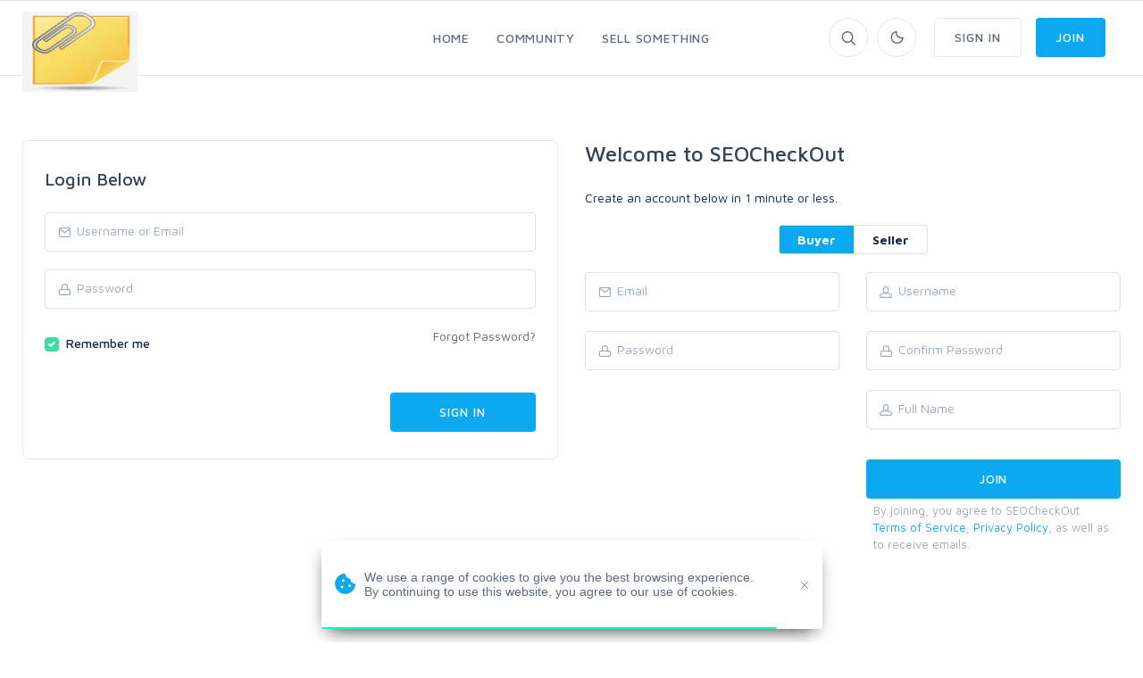

--- FILE ---
content_type: text/html; charset=UTF-8
request_url: https://www.seocheckout.com/login?r=b3JkZXIvMTIyODgyNQ==
body_size: 8152
content:
<!DOCTYPE html>
<html lang="en">
<head>
	<meta charset="utf-8">
	<title>Login and redirect to https://www.seocheckout.com/order/1228825 - Seocheckout</title>
	<!-- SEO Meta Tags-->
	<meta name="description" content="Mass approved high quality backlink service.  Our quality backlink service can help you achieve higher rankings in the search engines and gain more traffic!">
	<meta name="keywords" content="">
	<meta name="robots" content="noindex" /><meta name="googlebot" content="noindex, nofollow">
	
	
	<meta name="google-site-verification" content="Y9oXj8vH9n4ZJeOkFTUXkKlcFIVs-I0o6f2HlCM7_EM" />
		<link href="https://plus.google.com/u/0/114399918086597104011/about" rel="publisher" />

	
	<!-- Google gsi login -->
	<script src="https://accounts.google.com/gsi/client" async defer></script>

	<script>

		function handleCredentialResponse(response) {

			$.ajax({
				url: location.protocol + '//' + location.host + '/signup',
				type: 'POST',
				data: jQuery.param({ 'id_token': JSON.stringify(parseJwt(response.credential)) }),
				cache: false,
				success: function(response) {
					location.reload();
				}
			});
		}

		window.onload = function () {
			google.accounts.id.initialize({
				client_id: "",
				callback: handleCredentialResponse,
				use_fedcm_for_prompt: "true"
			});
			google.accounts.id.renderButton(
				document.getElementById("buttonGoogle"),
				{ theme: "outline", size: "large", width: "310", height: "44" }  // customization attributes
			);
			google.accounts.id.renderButton(
				document.getElementById("buttonGoogleSignup"),
				{ theme: "outline", size: "large", width: "310", height: "44" }  // customization attributes
			);
			google.accounts.id.prompt(); // also display the One Tap dialog
		}
	</script>
	
	<!-- Mobile Specific Meta Tag-->
	<meta name="viewport" content="width=device-width, initial-scale=1.0, maximum-scale=1.0, user-scalable=no">

	<!-- Favicon and Apple Icons-->
	<link rel="icon" type="image/x-icon" href="https://www.seocheckout.com/images/">
	<!--<link rel="apple-touch-icon" href="touch-icon-iphone.png">
	<link rel="apple-touch-icon" sizes="152x152" href="touch-icon-ipad.png">
	<link rel="apple-touch-icon" sizes="180x180" href="touch-icon-iphone-retina.png">
	<link rel="apple-touch-icon" sizes="167x167" href="touch-icon-ipad-retina.png"> -->
	<!-- Vendor Styles including: Bootstrap, Font Icons, Plugins, etc.-->
	<link rel="stylesheet" media="screen" href="https://www.seocheckout.com/assets/css/vendor.min.1692086642.css">

	
		<link id="mainStyles" rel="stylesheet" media="screen" href="https://www.seocheckout.com/assets/css/styles.1759488422.css">

		<link href="https://www.seocheckout.com/assets/js/wysibb/theme/default/wbbtheme.1692086642.css" rel="stylesheet" />

		<link defer rel="stylesheet" href="https://www.seocheckout.com/assets/css/fontawesome/all.min.1626721451.css" crossorigin="anonymous">

		<link rel="stylesheet" href="https://www.seocheckout.com/assets/css/flag-icon.css">

	
	<!-- Dark Mode CSS -->
	<!-- <link id="darkStyles" rel="stylesheet" media="max-width: 1px" href="https://www.seocheckout.com/assets/css/styles-dark.1692086642.css"> -->

	<!-- <script src="https://www.seocheckout.com/assets/js/modernizr.min.1626721451.js"></script> -->

	<script type="text/javascript">
		var base_url 	= "https://www.seocheckout.com";
		var USERID 		= 0;
	</script>

	<script type="application/ld+json">
		{
		"@context": "http://schema.org",
		"@type": "",
		"mainEntityOfPage": "True",
		"headline": "",
		"image": {
			"@type": "imageObject",
			"url": "",
			"height": "",
			"width": ""
		},
		"datePublished": "",
		"dateModified": "",
		"author": "",
		"publisher": {
				"@type": "",
				"name": "Seocheckout",
				"logo": {
					"@type": "imageObject",
					"url": "https://www.seocheckout.com/images/schecklogo.png"
				}
			}
	}
		</script>

	
	
	<link rel="alternate" type="application/rss+xml" title="Rss Service Feed" href="https://www.seocheckout.com/rss" />

		<link rel="canonical" href="https://www.seoclerk.com/login">
	
	
	
	
	
					<link href="https://www.seocheckout.com/assets/css/tagsinput.min.1692086642.css" rel="stylesheet" />
			
	</head>
<!-- Body-->
<body class="light-theme ">
	
	<!-- Off-Canvas Category Menu-->
	<div class="offcanvas-container" id="shop-categories">
		<div class="offcanvas-header">
			<h3 class="offcanvas-title">Seocheckout</h3>
		</div>
		<nav class="offcanvas-menu">
  <ul class="menu">
	<li class="has-children"><span><a href="https://www.seocheckout.com">Home</a><span class="sub-menu-toggle"></span></span>
	  <ul class="offcanvas-submenu">
			<li><a href="https://www.seocheckout.com/marketplace" class="" title="Top Ranked High Quality Backlink Service">Marketplace</a></li>
						<li><a href="https://www.seocheckout.com/job" class="" title="Jobs">Jobs</a></li>
	  </ul>
	</li>
	<li class="has-children"><span><a href="https://www.seocheckout.com/faq">Community</a><span class="sub-menu-toggle"></span></span>
	  <ul class="offcanvas-submenu">
					  <li><a href="https://www.seocheckout.com/faq">FAQ Questions</a></li>
					  <li><a href="https://www.seocheckout.com/freelancers">Professionals</a></li>
					  <li><a href="https://www.seocheckout.com/howtobuy">How it Works</a></li>
	  </ul>
	</li>
		<li class="has-children"><span><a href="https://www.seocheckout.com/login?r=L25ldw==">Sell Something</a></span></li>
	<li class="has-children"><span><a href="https://www.seocheckout.com/login">Sign In</a></span></li>
	<li class="has-children"><span><a href="https://www.seocheckout.com/signup">Join</a></span></li>
	  </ul>
</nav>
	</div>
	<!-- Off-Canvas Mobile Menu-->
	<div class="offcanvas-container" id="mobile-menu">
		<nav class="offcanvas-menu">
		<ul class="menu">
						<li class="has-children">
				<span><a href="https://www.seocheckout.com">Home</a><span class="sub-menu-toggle"></span></span>
				<ul class="offcanvas-submenu">
					<li><a href="https://www.seocheckout.com/marketplace"  title="Top Ranked High Quality Backlink Service">Marketplace</a></li>
					<li><a href="https://www.seocheckout.com/job"  title="Jobs">Jobs</a></li>
					<li><a href="https://www.seocheckout.com/software"  title="Buy Software">Buy Software</a></li>
				</ul>
			</li>
						<li class="has-children">
				<span><a href="https://www.seocheckout.com/faq">Community</a><span class="sub-menu-toggle"></span></span>
				<ul class="offcanvas-submenu">
					<li><a href="https://www.seocheckout.com/faq">FAQ Questions</a></li>
					<li><a href="https://www.seocheckout.com/blog">Blog</a></li>
					<li><a href="https://www.seocheckout.com/freelancers">Professionals</a></li>
					<li><a href="https://www.seocheckout.com/howtobuy">How it Works</a></li>
				</ul>
			</li>
							<li class="has-children">
					<span><a href="https://www.seocheckout.com/login?r=L25ldw==">Sell Something</a></span>
				</li>
				<li class="has-children">
					<span><a href="https://www.seocheckout.com/login">Sign In</a></span>
				</li>
				<li class="has-children">
					<span><a href="https://www.seocheckout.com/signup">Join</a></span>
				</li>
					</ul>
	</nav>
</div>
	<!-- Topbar-->
	<div class="topbar" style="height: 0px">
	</div>
	<!-- Navbar-->
	<!-- Remove "navbar-sticky" class to make navigation bar scrollable with the page.-->
	<header class="navbar navbar-sticky">
		<!-- Search-->
		<form class="site-search" method="post" action="https://www.seocheckout.com/marketplace">
			<input type="text" name="query" placeholder="Type to search..." id="header_search" value="">
			<div class="search-tools">
				<span class="clear-search">Clear</span>
				<span class="close-search"><i class="icon-cross"></i></span>
			</div>
		</form>
		<div class="site-branding">
			<div class="inner">
				<!-- Off-Canvas Toggle (#shop-categories)-->
				<a class="offcanvas-toggle cats-toggle hidden-sm-up" href="#shop-categories" data-toggle="offcanvas"></a>
				<!-- Off-Canvas Toggle (#mobile-menu)-->
				<a class="offcanvas-toggle menu-toggle" href="#mobile-menu" data-toggle="offcanvas"></a>
				<!-- Site Logo-->
				<a class="site-logo" href="https://www.seocheckout.com">
					<img class="header-logo" data-dark-logo="https://www.seocheckout.com/assets/img/logo/" data-light-logo="https://www.seocheckout.com/assets/img/logo/schecklogo.png" src="https://www.seocheckout.com/assets/img/logo/schecklogo.png" alt="Top Ranked High Quality Backlink Service">
				</a>
			</div>
		</div>
	<!-- Main Navigation-->
	<nav class="site-menu">
	<ul class="navbar-nav">
	<li class="has-megamenu "><a href="https://www.seocheckout.com"><span>Home</span></a>
		<ul class="mega-menu">
			<li>
				<ul class="sub-menu">
					<a href="https://www.seocheckout.com/marketplace" title="Marketplace"><i class="fas fa-store comment-author-i mb-2 mt-2"></i></a>
					<h6><a href="https://www.seocheckout.com" title="Marketplace">Marketplace</a></h6>
					<p class="text-muted margin-bottom-none">The largest SEO marketplace in the world</p>
					<span class="mega-menu-title"></span>
					<div class="row">
							<div class="col-sm-6">
		<ul>
		<li><a class="nav-link" href="https://www.seocheckout.com/categories/design" title="Art & Design">Art &amp; Design</a></li>
	<li><a class="nav-link" href="https://www.seocheckout.com/categories/content-writing" title="Content & Writing">Content &amp; Writing</a></li>
	<li><a class="nav-link" href="https://www.seocheckout.com/categories/Graphics" title="Graphics & Logos">Graphics &amp; Logos</a></li>
	<li><a class="nav-link" href="https://www.seocheckout.com/categories/Link-Building" title="Link Building">Link Building</a></li>
		</ul>
	</div>
		<div class="col-sm-6">
		<ul>
		<li><a class="nav-link" href="https://www.seocheckout.com/categories/SEO-Reports" title="Onsite SEO & Research">Onsite SEO &amp; Re...</a></li>
	<li><a class="nav-link" href="https://www.seocheckout.com/categories/Programming" title="Programming">Programming</a></li>
	<li><a class="nav-link" href="https://www.seocheckout.com/categories/Virtual-Assistant" title="Virtual Assistant">Virtual Assistant</a></li>
	<li><a class="nav-link" href="https://www.seocheckout.com/categories/wordpress-programming" title="Wordpress">Wordpress</a></li>
		</ul>
	</div>
						</div>
				</ul>
			</li>
			<li>
				<ul class="sub-menu">
					<a href="https://www.seocheckout.com/software" title="Software"><i class="far fa-window-alt comment-author-i mb-2 mt-2"></i></a>
					<h6><a href="https://www.seocheckout.com/software" title="Software">Software</a></h6>
					<p class="text-muted margin-bottom-none">Find all the software to suit your computing needs</p>
					<span class="mega-menu-title"></span>
					<div class="row">
							<div class="col-sm-6">
		<ul>
		<li><a class="nav-link" href="https://www.seocheckout.com/softwarecats/Desktop" title="Desktop">Desktop</a></li>
	<li><a class="nav-link" href="https://www.seocheckout.com/softwarecats/Apps" title="Apps">Apps</a></li>
	<li><a class="nav-link" href="https://www.seocheckout.com/softwarecats/Web" title="Web">Web</a></li>
	<li><a class="nav-link" href="https://www.seocheckout.com/softwarecats/Windows" title="Windows">Windows</a></li>
		</ul>
	</div>
		<div class="col-sm-6">
		<ul>
		<li><a class="nav-link" href="https://www.seocheckout.com/softwarecats/Plugins" title="Plugins">Plugins</a></li>
	<li><a class="nav-link" href="https://www.seocheckout.com/softwarecats/Bots" title="Bots">Bots</a></li>
	<li><a class="nav-link" href="https://www.seocheckout.com/softwarecats/PHP" title="PHP">PHP</a></li>
	<li><a class="nav-link" href="https://www.seocheckout.com/softwarecats/WordPress" title="WordPress">WordPress</a></li>
		</ul>
	</div>
						</div>
				</ul>
			</li>
			<li>
				<ul class="sub-menu">
					<a href="https://www.seocheckout.com/want" title="Jobs"><i class="fas fa-edit comment-author-i mb-2 mt-2"></i></a>
					<h6><a href="https://www.seocheckout.com/want" title="Jobs">Jobs</a></h6>
					<p class="text-muted margin-bottom-none">Can't find what you're looking for? Create it</p>
					<span class="mega-menu-title"></span>
					<div class="row">
							<div class="col-sm-6">
		<ul>
		<li><a class="nav-link" href="https://www.seocheckout.com/job/category/Social-Networks" title="Social Networks">Social Networks</a></li>
		<li><a class="nav-link" href="https://www.seocheckout.com/job/category/youtube" title="Youtube">Youtube</a></li>
		<li><a class="nav-link" href="https://www.seocheckout.com/job/category/Link-Building" title="Link Building">Link Building</a></li>
		<li><a class="nav-link" href="https://www.seocheckout.com/job/category/Programming" title="Programming">Programming</a></li>
			</ul>
	</div>
		<div class="col-sm-6">
		<ul>
		<li><a class="nav-link" href="https://www.seocheckout.com/job/category/Traffic" title="Traffic">Traffic</a></li>
		<li><a class="nav-link" href="https://www.seocheckout.com/job/category/Other" title="Other">Other</a></li>
		<li><a class="nav-link" href="https://www.seocheckout.com/job/category/Article-Writing" title="Article Writing">Article Writing</a></li>
		<li><a class="nav-link" href="https://www.seocheckout.com/job/category/design" title="Design">Design</a></li>
			</ul>
	</div>
						</div>
				</ul>
			</li>
		</ul>
	</li>
	<li class=""><a href="https://www.seocheckout.com/faq"><span>Community</span></a>
		<ul class="sub-menu">
			<li class="">
				<a href="https://www.seocheckout.com/faq">FAQ Questions</a>
			</li>
			<li class="">
				<a href="https://www.seocheckout.com/blog">Blog</a>
			</li>
			<li class="">
				<a href="https://www.seocheckout.com/freelancers">Professionals</a>
			</li>
			<li class="">
				<a href="https://www.seocheckout.com/howtobuy">How it Works</a>
			</li>
			<!-- <li class=""><a href="https://www.seocheckout.com/leaderboards">Leaderboards</a></li> -->
		</ul>
	</li>
				<li class="has-megamenu">
			<a class="rating-link" data-toggle="modal" data-target="#modalLogin"><span>Sell Something</span></a>
		</li>
		<!-- <li><span><a href="https://www.seocheckout.com/login?r=L25ldw==">Sell Something</a></span></li> -->
			</ul>
	</nav>

<!-- Toolbar-->
<div class="toolbar">
	<div class="inner">
		<div class="tools">
			<div class="search">
				<i class="icon-search"></i>
			</div>
							<form action="https://www.seocheckout.com/settings/" class="settings-form hidden" method="post" >
					<input type="hidden" name="token" value="c740f74312b0568e5764c01fb76049f6" />
					<input type="hidden" name="__cr" value="qLNkh6GEgaxmgqSx" />
				</form>
				<div class="account">
					<a href="#"></a><i class="icon-moon"></i>
					<ul class="toolbar-dropdown">
							<div class="custom-control custom-switch custom-switch-sm ml-switch">
								<input type="checkbox" class="custom-control-input instant-update" id="darkThemeSwitch" name="darkThemeSwitch" value='0'>
								<label class="custom-control-label" for="darkThemeSwitch">Dark Theme</label>
							</div>
					</ul>
				</div>

									<a data-toggle="modal" data-target="#modalLogin" class="btn btn-outline-secondary ml-3 hidden-sm-down"><span>Sign In</span></a>
					<a data-toggle="modal" data-target="#modalSignup" class="btn btn-primary"><span>Join</span></a>
				
					</div>
	</div>
</div>
	</header>
	<!-- Off-Canvas Wrapper-->
	<div class="offcanvas-wrapper">
		
	
	<div id="root">
		<div class="alert alert-danger" id="halertheader" role="alert" style="display: none;"><span id="halerttext"></span></div><div class="container padding-bottom-3x mb-2 padding-top-3x">
	<div class="row">
		<div class="col-md-6">
			<form class="login-box" action="https://www.seocheckout.com/login" method="post" data-parsley-validate>

				<input type="hidden" name="token" value="c740f74312b0568e5764c01fb76049f6" />
				<input type="hidden" name="__cr" value="qLNkh6GEgaxmgqSx" />
				<input type="hidden" name="fld" value="1" />

				<h4 class="margin-bottom-1x">Login Below</h4>

				
				<div class="form-group input-group">
					<input class="form-control" placeholder="Username or Email" required="" id="l_username" name="l_username" type="text" value="">
					<span class="input-group-addon"><i class="icon-mail"></i></span>
				</div>
				<div class="form-group input-group">
					<input class="form-control" placeholder="Password" id="l_password" name="l_password" type="password" required="">
					<span class="input-group-addon"><i class="icon-lock"></i></span>
				</div>
				<div class="d-flex flex-wrap justify-content-between padding-bottom-1x">
					<div class="custom-control custom-checkbox">
						<input class="custom-control-input" checked="" type="checkbox" id="l_remember_me" name="l_remember_me" value="1" >
						<label class="custom-control-label" for="l_remember_me">Remember me</label>
					</div>
					<a class="navi-link" href="https://www.seocheckout.com/forgotpassword">Forgot Password?</a>
				</div>
				<input type="hidden" name="r" value="b3JkZXIvMTIyODgyNQ==" />
				<div class="row">
					<div class="col-lg-8">
						<div class="g-recaptcha" data-sitekey="0x4AAAAAABqi0ufPjbN8wQt1" id="g-recaptcha-div" data-callback="secondStepLoginCaptcha"></div>
<div class="form-control-feedback text-danger" id="g-recaptcha-text-error"></div>					</div>
					<div class="col-lg-4 alignright">
						<input class="btn btn-primary margin-bottom-none btn-block" value="Sign In" type="submit">
					</div>
				</div>
				
									<input type="hidden" name="jlog" id="jlog" value="1" />
							</form>
		</div>
		<div class="col-md-6">
			<div class="padding-top-3x hidden-md-up"></div>
			<h3 class="margin-bottom-1x">Welcome to SEOCheckOut</h3>
			<p>Create an account below in 1 minute or less.</p>
				<form class="row" action="https://www.seocheckout.com/signup" method="post"
		id="signupform"
		data-parsley-validate
		data-parsley-excluded="[disabled]"
		>
		<div class="col-sm-12">
			<div class="text-center mt-1 p-link">
				<div class="radio-group">
					<input type="radio" id="type-buyer" name="type-user" value="buyer" checked><label for="type-buyer">Buyer</label>
					<input type="radio" id="type-seller" name="type-user" value="seller"><label for="type-seller">Seller</label>
				</div>
			</div>

			<div class="form-group input-group seller-include" style="display: none;">
				<p class="p-link">To accept payments directly on your behalf. Please submit your PayPal email address below.</p>
			</div>
		</div>
		<div class="col-sm-6">
			<div class="form-group input-group">
				<input
					class="form-control"
					placeholder="Email"
					data-parsley-type="email"
					required
					id="user_email"
					name="user_email"
					type="email"
					value=""
				>
				<span class="input-group-addon"><i class="icon-mail"></i></span>
				<div class="form-control-feedback" id="email-text-error"></div>
			</div>
		</div>
		<div class="col-sm-6">
			<div class="form-group input-group">
				<input
					class="form-control"
					placeholder="Username"
					required
					data-parsley-length="[4, 15]"
					id="user_username"
					name="user_username"
					type="text"
					value=""
				>
				<span class="input-group-addon"><i class="icon-head"></i></span>
				<div class="form-control-feedback" id="username-text-error"></div>
			</div>
		</div>
		<div class="col-sm-6">
			<div class="form-group input-group">
				<input
					class="form-control"
					placeholder="Password"
					id="user_password"
					name="user_password"
					data-parsley-length="[6, 32]"
					data-parsley-same="#confirm_password"
					data-parsley-same-message="Your password and confirm password do not match."
					data-parsley-required-message="You must enter a password."
					data-parsley-required
					type="password"
					value=""
				>
				<span class="input-group-addon"><i class="icon-lock"></i></span>
				<div class="form-control-feedback" id="password-text-error"></div>
			</div>
		</div>
		<div class="col-sm-6">
			<div class="form-group input-group mb-0">
				<input
					class="form-control"
					placeholder="Confirm Password"
					id="confirm_password"
					name="confirm_password"
					data-parsley-same="#user_password"
					data-parsley-length="[6, 32]"
					data-parsley-same-message="Your password and confirm password do not match."
					data-parsley-required-message="You must enter a password."
					data-parsley-required
					type="password"
					value=""
				/>
				<span class="input-group-addon"><i class="icon-lock"></i></span>
				<div class="form-control-feedback" id="confirm-password-text-error"></div>
			</div>
		</div>
		<div class="col-sm-6">
			<div class="form-group input-group skill-include" style="display: none;">
				<input
					data-role="tags-input"
					placeholder="Skills"
					class="tagsinput tagstext form-control"
					id="user_skills"
					name="user_skills"
					size="15"
					type="text"
					value=""
					data-provide="typeahead"
					class="tm-input tm-skills"
					autocomplete="off"
					data-items="6"
					/>
			</div>

			<div class="form-group input-group pay-include" style="display: none;">
				<input
					class="form-control"
					placeholder="Paypal Account Email"
					id="pemail"
					name="pemail"
					type="email"
					value=""
				/>
				<span class="input-group-addon"><i class="fab fa-paypal"></i></span>
				<div class="form-control-feedback" id="pemail-text-error"></div>
			</div>
		</div>
		<div class="col-sm-6">
			<div class="form-group input-group">
				<input
					class="form-control"
					placeholder="Full Name"
					required
					data-parsley-pattern="/^[a-z]([-']?[a-z]+)*( [a-z]([-']?[a-z]+)*)+$/i"
					data-parsley-pattern-message="Invalid characters used in fullname field. (Fullname must have first and last name)"
					id="user_fullname"
					name="user_fullname"
					data-toggle="tooltip"
					data-original-title="Full Legal Name"
					type="text"
					value=""
				>
				<span class="input-group-addon"><i class="icon-head"></i></span>
				<div class="form-control-feedback" id="full-text-error"></div>
			</div>
		</div>

		<div class="col-xl-6">
			<div class="g-recaptcha" data-sitekey="0x4AAAAAABqi0ufPjbN8wQt1" id="g-recaptcha-div" data-callback="secondStepLoginCaptcha"></div>
<div class="form-control-feedback text-danger" id="g-recaptcha-text-error"></div>		</div>

		<div class="col-xl-6">
			<input class="btn btn-primary margin-bottom-none btn-block" value="Join" type="submit">
			<p class="text-muted text-sm mt-1 ml-2 mr-2">By joining, you agree to SEOCheckOut <a href='https://www.seocheckout.com/terms_of_service'>Terms of Service</a>, <a href='https://www.seocheckout.com/privacy_policy'>Privacy Policy</a>, as well as to receive emails.</p>
		</div>

		<div class="padding-left-1x ml-2 mt-2 text-center text-sm-right">
			<input type="hidden" name="jsub" id="jsub" value="1" />
			<input type="hidden" name="r" value="b3JkZXIvMTIyODgyNQ==" />

					</div>

	</form>		</div>
	</div>
</div></div> <!--- end root -->
<!-- Site Footer-->
<footer class="site-footer">
  <div class="container">
	<div class="row">
		  <div class="col-lg-3 col-md-6">
		<!-- Contact Info-->
		<section class="widget widget-light-skin">
		  <h3 class="widget-title">Get in touch</h3>
		  <p class="text-white">Support: <a class="navi-link-light" href="https://ionicware.zendesk.com/hc/en-us/requests/new">Help Desk</a></p>
		  <p><a class="navi-link-light" href="/cdn-cgi/l/email-protection#01727471716e73754172646e626964626a6e74752f626e6c"><span class="__cf_email__" data-cfemail="61121411110e13152112040e020904020a0e14154f020e0c">[email&#160;protected]</span></a></p>
		  				<a class="social-button shape-circle sb-facebook sb-light-skin" href="https://www.facebook.com/seocheckout" target="_blank"><i class="socicon-facebook"></i></a>
		  						<a class="social-button shape-circle sb-twitter sb-light-skin" href="https://twitter.com/seocheckout" target="_blank"><i class="socicon-twitter"></i></a>
				<a class="social-button shape-circle sb-instagram sb-light-skin" href="" target="_blank"><i class="socicon-instagram"></i></a>
		</section>
	  </div>
	  <div class="col-lg-3 col-md-6">
		<!-- Mobile App Buttons-->
		<section class="widget widget-links widget-light-skin">
		  <h3 class="widget-title">About</h3>
			<ul class="unstyled">
				<li class="social">
					<a href="https://www.seocheckout.com/terms_of_service"> Terms of Service</a>
				</li>
				<li class="social">
					<a href="https://www.seocheckout.com/privacy_policy"> Privacy Policy</a>
				</li>
				<li class="social">
					<a href="https://www.seocheckout.com/infringement"> Infringement</a>
				</li>
				<li class="social">
					<a href="https://www.seocheckout.com/listing_guidelines"> Listing Guidelines</a>
				</li>
								<li class="social">
					<a href="https://www.seocheckout.com/about/fees"> Service Fees</a>
				</li>
							</ul>
		</section>
	  </div>
	  <div class="col-lg-3 col-md-6">
		<!-- About Us-->
		<section class="widget widget-links widget-light-skin">
		  <h3 class="widget-title">Community</h3>
			<ul class="unstyled">
				<li>
					<a href="https://www.seocheckout.com/affiliate"> Affiliate Program</a>
				</li>
				<li class="social">
					<a href="https://www.seocheckout.com/userlevels"> User Levels</a>
				</li>
									<li class="social">
						<a href="https://www.seocheckout.com/promotional"><i class="icon-bullhorn"></i> Promotional Resources</a>
					</li>
								<li class="social">
					<a href="https://www.seocheckout.com/rss"><i class="icon-rss"></i> RSS feed</a>
				</li>
				<li class="social">
					<a href="https://www.seocheckout.com/api/page/serviceads"><i class="icon-code"></i> API</a>
				</li>
				<li class="social">
					<a href="https://www.seocheckout.com/blog"><i class="icon-code"></i> Blog</a>
				</li>
			</ul>
		</section>
	  </div>
	  		<div class="col-lg-3 col-md-6">
			<!-- Account / Shipping Info-->
			<section class="widget widget-links widget-light-skin">
			<h3 class="widget-title">Network</h3>
				<ul class="unstyled">
					<li class="social">
						<a href="http://www.ionicware.com" target="_blank">Ionicware</a>
						<ul class="unstyled">
							<li class="social">
								<i class="icon-angle-right"></i> <a href="https://www.seoclerk.com" target="_blank" title="SEO Freelancers">SEOClerks</a>
							</li>
							<li class="social">
								<i class="icon-angle-right"></i> <a href="https://codeclerks.com" target="_blank" title="Coding Professionals">CodeClerks</a>
							</li>
							<li class="social">
								<i class="icon-angle-right"></i> <a href="https://listingdock.com" target="_blank" title="Listings &amp; Services">ListingDock</a>
							</li>
							<li class="social">
								<i class="icon-angle-right"></i> <a href="https://pixelclerks.com" target="_blank" title="Graphic Freelancers">PixelClerks</a>
							</li>
							<li class="social">
								<i class="icon-angle-right"></i> <a href="https://wordclerks.com" target="_blank" title="Content &amp; Writing Services">WordClerks</a>
							</li>
						</ul>
					</li>
				</ul>
			</section>
		</div>
	  	</div>
	<hr class="hr-light mt-2 margin-bottom-2x">
	<div class="row">
	  <div class="col-md-7 padding-bottom-1x">
		<!-- Payment Methods-->
		<div class="margin-bottom-1x" style="max-width: 615px; max-height: 64px;"><img
			class="lazy"
			loading=lazy
			src="[data-uri]"
			data-original="https://www.seocheckout.com/assets/img/payment_methods.png"
			alt="Payment Methods"
			>
		</div>
	  </div>
	  <div class="col-md-5 padding-bottom-1x">
		<div class="margin-top-1x hidden-md-up"></div>
				<label class="form-text text-lg text-white" for="large-pill-input">Join Us</label>
		<form class="subscribe-form" action="https://www.seocheckout.com/signup" method="post" novalidate>
		  <div class="clearfix">
			<div class="input-group input-light">
			  <input class="form-control" type="email" name="user_email" placeholder="Your Email"><span class="input-group-addon"></span>
			</div>
			<!-- real people should not fill this in and expect good things - do not remove this or risk form bot signups-->
			<div style="position: absolute; left: -5000px;" aria-hidden="true">
			  <input type="text" name="b_c7103e2c981361a6639545bd5_1194bb7544" tabindex="-1">
			</div>
			<button class="btn btn-primary" type="submit"><i class="icon-check"></i></button>
		  </div>
		</form>
			  </div>
	</div>
	<!-- Copyright-->
	<p class="footer-copyright">© Copyright 2026 Seocheckout app02-r</a></p>
  </div>

</footer>
</div>


<div class="compare-service-card product-list margin-bottom-none card-hover">
	<a class="product-thumb h-90 w-110 border-0" href="">
		<img class="image-fit" src="" alt="" loading=lazy>
	</a>

	<div class="product-info">
		<p class="product-title font-16x text-bold word-break-word card-title productlink min-height-44 word-break-word"><a href="" id="compare-id" data-compare=""></a></p>
		<a href="#" class="btn btn-link-success mb-0 mt-0 order-compare" data-oid="" data-price="" data-image="" data-title="" href=""><i class="fas fa-cart-arrow-down"></i></a>
		<a href="#" class="btn btn-link-danger mb-0 mt-0 remove-compare"><i class="fas fa-times"></i></a>
	</div>
</div>

<!-- Back To Top Button--><a class="scroll-to-top-btn" href="#"><i class="icon-arrow-up"></i></a>
<!-- Backdrop-->
<div class="site-backdrop"></div>


<!--[if gt IE 8]><!-->
<script data-cfasync="false" src="/cdn-cgi/scripts/5c5dd728/cloudflare-static/email-decode.min.js"></script><script src="https://www.seocheckout.com/assets/js/modernizr.min.1626721451.js"></script>
<!--<![endif]-->

<!-- JavaScript (jQuery) libraries, plugins and custom scripts-->
<script src="https://www.seocheckout.com/assets/js/vendor.min.1626721451.js"></script>
<script src="https://www.seocheckout.com/assets/js/dist/bundle.min.1768935903.js"></script>
<!-- Twitter universal website tag code -->
<script>
!function(e,t,n,s,u,a){e.twq||(s=e.twq=function(){s.exe?s.exe.apply(s,arguments):s.queue.push(arguments);
},s.version='1.1',s.queue=[],u=t.createElement(n),u.async=!0,u.src='//static.ads-twitter.com/uwt.js',
a=t.getElementsByTagName(n)[0],a.parentNode.insertBefore(u,a))}(window,document,'script');
// Insert Twitter Pixel ID and Standard Event data below
twq('init','nvqz3');
twq('track','PageView');
</script>
<!-- End Twitter universal website tag code -->


    <script type="text/javascript" src="https://www.seocheckout.com/assets/js/tagsinput.1626721451.js"></script>


		<script type="text/javascript" src="https://www.seocheckout.com/assets/js/validate/jquery.validate.min.1626721451.js"></script>
 



	
	
	
	
	
	<script src="https://challenges.cloudflare.com/turnstile/v0/api.js?compat=recaptcha" async defer></script>
 
<script>
	var _user_name = 'pOGchtN_teZlrNfinbHXv7KrmLfj62uH3YQ';
	var _logged_user_id = '0';
</script>



<script>
  (function() {
    var mmapiws = window.__mmapiws = window.__mmapiws || {};
    mmapiws.accountId = "68269";
    var loadDeviceJs = function() {
      var element = document.createElement('script');
      element.async = true;
      element.src = 'https://device.maxmind.com/js/device.js';
      document.body.appendChild(element);
    };
    if (window.addEventListener) {
      window.addEventListener('load', loadDeviceJs, false);
    } else if (window.attachEvent) {
      window.attachEvent('onload', loadDeviceJs);
    }
  })();
</script>

	
	<script type='text/javascript'>jQuery(document).ready(function($) {
				iziToast.show({theme: 'light',timeout: '30000',color: 'white',icon: 'fas fa-cookie-bite',animateInside: 'center',position: 'bottomCenter',progressBarColor: 'rgb(0, 255, 184)',title: '',message: 'We use a range of cookies to give you the best browsing experience. <br /> By continuing to use this website, you agree to our use of cookies.',});});</script>



	<script type="text/javascript">
		var ModalCaptchaCallback = function() {
				if ($('#recaptcha1').length) {
					widgetId1 = grecaptcha.render('#recaptcha1', {'sitekey' : '0x4AAAAAABqi0ufPjbN8wQt1', 'theme' : 'auto'});
				}
				if ($('#recaptcha2').length) {
					widgetId2 = grecaptcha.render('#recaptcha2', {'sitekey' : '0x4AAAAAABqi0ufPjbN8wQt1', 'theme' : 'auto'});
				}
			};
		</script>
		<script src="https://challenges.cloudflare.com/turnstile/v0/api.js?compat=recaptcha&onload=ModalCaptchaCallback&render=explicit" async defer></script>
		</script>


<script defer src="https://static.cloudflareinsights.com/beacon.min.js/vcd15cbe7772f49c399c6a5babf22c1241717689176015" integrity="sha512-ZpsOmlRQV6y907TI0dKBHq9Md29nnaEIPlkf84rnaERnq6zvWvPUqr2ft8M1aS28oN72PdrCzSjY4U6VaAw1EQ==" data-cf-beacon='{"version":"2024.11.0","token":"52ce5a1c9135473c86803501904be045","r":1,"server_timing":{"name":{"cfCacheStatus":true,"cfEdge":true,"cfExtPri":true,"cfL4":true,"cfOrigin":true,"cfSpeedBrain":true},"location_startswith":null}}' crossorigin="anonymous"></script>
</body>
</html>


--- FILE ---
content_type: application/x-javascript
request_url: https://www.seocheckout.com/assets/js/dist/bundle.min.1768935903.js
body_size: 32039
content:
jQuery(document).ready(function($){"use strict";var cache=[];var validationErrors=[];var socket;var checkOnbBeforeUnload=true;var hasScrollbar=function(){if(typeof window.innerWidth==="number"){return window.innerWidth>document.documentElement.clientWidth}var rootElem=document.documentElement||document.body;var overflowStyle;if(typeof rootElem.currentStyle!=="undefined"){overflowStyle=rootElem.currentStyle.overflow}overflowStyle=overflowStyle||window.getComputedStyle(rootElem,"").overflow;var overflowYStyle;if(typeof rootElem.currentStyle!=="undefined"){overflowYStyle=rootElem.currentStyle.overflowY}overflowYStyle=overflowYStyle||window.getComputedStyle(rootElem,"").overflowY;var contentOverflows=rootElem.scrollHeight>rootElem.clientHeight;var overflowShown=/^(visible|auto)$/.test(overflowStyle)||/^(visible|auto)$/.test(overflowYStyle);var alwaysShowScroll=overflowStyle==="scroll"||overflowYStyle==="scroll";return contentOverflows&&overflowShown||alwaysShowScroll};if(hasScrollbar()){$("body").addClass("hasScrollbar")}var $emptyLink=$('a[href="#"]');$(document).on("click",'a[href="#"]',function(e){e.preventDefault()});function stickyHeader(){var $body=$("body");var $navbar=$(".navbar-sticky");var $topbarH=$(".topbar").outerHeight();var $navbarH=$navbar.outerHeight();if($navbar.length){$(window).on("scroll",function(){if($(this).scrollTop()>$topbarH){$navbar.addClass("navbar-stuck");if(!$navbar.hasClass("navbar-ghost")){$body.css("padding-top",$navbarH)}}else{$navbar.removeClass("navbar-stuck");$body.css("padding-top",0)}})}}stickyHeader();function searchActions(openTrigger,closeTrigger,clearTrigger,target){$(openTrigger).on("click",function(){$(target).addClass("search-visible");setTimeout(function(){$(target+" > input").focus()},200)});$(closeTrigger).on("click",function(){$(target).removeClass("search-visible")});$(clearTrigger).on("click",function(){$(target+" > input").val("");setTimeout(function(){$(target+" > input").focus()},200)})}searchActions(".toolbar .tools .search",".close-search",".clear-search",".site-search");$(".lang-currency-switcher").on("click",function(){$(this).parent().addClass("show");$(this).parent().find(".dropdown-menu").addClass("show")});$(document).on("click",function(event){if(!$(event.target).closest(".lang-currency-switcher-wrap").length){$(".lang-currency-switcher-wrap").removeClass("show");$(".lang-currency-switcher-wrap .dropdown-menu").removeClass("show")}});function offcanvasOpen(e){var $body=$("body");var targetEl=$(e.target).attr("href");$(targetEl).addClass("active");$body.css("overflow","hidden");$body.addClass("offcanvas-open");e.preventDefault()}function offcanvasClose(){var $body=$("body");$body.removeClass("offcanvas-open");setTimeout(function(){$body.css("overflow","visible");$(".offcanvas-container").removeClass("active")},450)}$('[data-toggle="offcanvas"]').on("click",offcanvasOpen);$(".site-backdrop").on("click",offcanvasClose);var menuInitHeight=$(".offcanvas-menu .menu").height(),backBtnText="Back",subMenu=$(".offcanvas-menu .offcanvas-submenu");subMenu.each(function(){$(this).prepend('<li class="back-btn"><a href="#">'+backBtnText+"</a></li>")});var hasChildLink=$(".has-children .sub-menu-toggle"),backBtn=$(".offcanvas-menu .offcanvas-submenu .back-btn");backBtn.on("click",function(e){var self=this,parent=$(self).parent(),siblingParent=$(self).parent().parent().siblings().parent(),menu=$(self).parents(".menu");parent.removeClass("in-view");siblingParent.removeClass("off-view");if(siblingParent.attr("class")==="menu"){menu.css("height",menuInitHeight)}else{menu.css("height",siblingParent.height())}e.preventDefault()});hasChildLink.on("click",function(e){var self=this,parent=$(self).parent().parent().parent(),menu=$(self).parents(".menu");parent.addClass("off-view");$(self).parent().parent().find("> .offcanvas-submenu").addClass("in-view");menu.css("height",$(self).parent().parent().find("> .offcanvas-submenu").height());e.preventDefault();return false});var $scrollTop=$(".scroll-to-top-btn");if($scrollTop.length>0){$(window).on("scroll",function(){if($(this).scrollTop()>600){$scrollTop.addClass("visible")}else{$scrollTop.removeClass("visible")}});$scrollTop.on("click",function(e){e.preventDefault();$("html").velocity("scroll",{offset:0,duration:1200,easing:"easeOutExpo",mobileHA:false})})}$(document).on("click",".scroll-to",function(event){var target=$(this).attr("href");if("#"===target){return false}var $target=$(target);if($target.length>0){var $elemOffsetTop=$target.data("offset-top")||70;$("html").velocity("scroll",{offset:$(this.hash).offset().top-$elemOffsetTop,duration:1e3,easing:"easeOutExpo",mobileHA:false})}event.preventDefault()});function filterList(trigger){trigger.each(function(){var self=$(this),target=self.data("filter-list"),search=self.find("input[type=text]"),filters=self.find("input[type=radio]"),list=$(target).find(".list-group-item");search.keyup(function(){var searchQuery=search.val();list.each(function(){var text=$(this).text().toLowerCase();text.indexOf(searchQuery.toLowerCase())==0?$(this).show():$(this).hide()})});filters.on("click",function(e){var targetItem=$(this).val();if(targetItem!=="all"){list.hide();$("[data-filter-item="+targetItem+"]").show()}else{list.show()}})})}filterList($("[data-filter-list]"));function countDownFunc(items,trigger){items.each(function(){var countDown=$(this),dateTime=$(this).data("date-time"),offtime=$(this).data("date-offtime");var countDownTrigger=trigger?trigger:countDown;countDownTrigger.downCount({date:dateTime,offset:offtime})})}countDownFunc($(".countdown"));$(document).on("click","[data-toast]",function(){var self=$(this),$type=self.data("toast-type"),$icon=self.data("toast-icon"),$position=self.data("toast-position"),$title=self.data("toast-title"),$message=self.data("toast-message"),toastOptions="";switch($position){case"topRight":toastOptions={class:"iziToast-"+$type||"",title:$title||"Title",message:$message||"toast message",animateInside:false,position:"topRight",progressBar:false,icon:$icon,timeout:3200,transitionIn:"fadeInLeft",transitionOut:"fadeOut",transitionInMobile:"fadeIn",transitionOutMobile:"fadeOut"};break;case"bottomRight":toastOptions={class:"iziToast-"+$type||"",title:$title||"Title",message:$message||"toast message",animateInside:false,position:"bottomRight",progressBar:false,icon:$icon,timeout:3200,transitionIn:"fadeInLeft",transitionOut:"fadeOut",transitionInMobile:"fadeIn",transitionOutMobile:"fadeOut"};break;case"topLeft":toastOptions={class:"iziToast-"+$type||"",title:$title||"Title",message:$message||"toast message",animateInside:false,position:"topLeft",progressBar:false,icon:$icon,timeout:3200,transitionIn:"fadeInRight",transitionOut:"fadeOut",transitionInMobile:"fadeIn",transitionOutMobile:"fadeOut"};break;case"bottomLeft":toastOptions={class:"iziToast-"+$type||"",title:$title||"Title",message:$message||"toast message",animateInside:false,position:"bottomLeft",progressBar:false,icon:$icon,timeout:3200,transitionIn:"fadeInRight",transitionOut:"fadeOut",transitionInMobile:"fadeIn",transitionOutMobile:"fadeOut"};break;case"topCenter":toastOptions={class:"iziToast-"+$type||"",title:$title||"Title",message:$message||"toast message",animateInside:false,position:"topCenter",progressBar:false,icon:$icon,timeout:3200,transitionIn:"fadeInDown",transitionOut:"fadeOut",transitionInMobile:"fadeIn",transitionOutMobile:"fadeOut"};break;case"bottomCenter":toastOptions={class:"iziToast-"+$type||"",title:$title||"Title",message:$message||"toast message",animateInside:false,position:"bottomCenter",progressBar:false,icon:$icon,timeout:3200,transitionIn:"fadeInUp",transitionOut:"fadeOut",transitionInMobile:"fadeIn",transitionOutMobile:"fadeOut"};break;default:toastOptions={class:"iziToast-"+$type||"",title:$title||"Title",message:$message||"toast message",animateInside:false,position:"topRight",progressBar:false,icon:$icon,timeout:3200,transitionIn:"fadeInLeft",transitionOut:"fadeOut",transitionInMobile:"fadeIn",transitionOutMobile:"fadeOut"}}iziToast.show(toastOptions)});$(document).on("click",".btn-service-follow",function(e){e.preventDefault();var serviceRating=$(this).attr("data-service");$("service-"+serviceRating).each(function(){$(this).closest(".btn-service-follow").click()});var iteration=$(this).data("iteration")||1,toastOptions={title:"Service",animateInside:false,position:"topRight",progressBar:false,timeout:3200,transitionIn:"fadeInLeft",transitionOut:"fadeOut",transitionInMobile:"fadeIn",transitionOutMobile:"fadeOut",maxWidth:"400px"};if($(this).hasClass("active")){iteration=2}if(~$(this).attr("data-url")!=-1&&~$(this).attr("data-url").indexOf("login")){window.location.href=$(this).attr("data-url");return}switch(iteration){case 1:$(this).addClass("active");toastOptions.class="iziToast-info";toastOptions.title=__lang[3970];toastOptions.message=__lang[3971];toastOptions.icon="icon-bell";$.ajax({url:$(this).attr("data-url"),dataType:"script",success:function(response){}});break;case 2:$(this).removeClass("active");toastOptions.class="iziToast-danger";toastOptions.title=__lang[3972];toastOptions.message=__lang[3973];toastOptions.icon="icon-ban";$.ajax({url:$(this).attr("data-remove-url"),success:function(response){}});break}iziToast.show(toastOptions);iteration++;if(iteration>2)iteration=1;$(this).data("iteration",iteration)});$(document).on("click",".btn-user-block",function(e){var btn=$(this);var toastOptions={animateInside:false,position:"topRight",progressBar:false,timeout:3200,transitionIn:"fadeInLeft",transitionOut:"fadeOut",transitionInMobile:"fadeIn",transitionOutMobile:"fadeOut",maxWidth:"400px"};$.ajax({url:$(this).attr("data-url"),success:function(response){var response=JSON.parse(response);if(response.error){toastOptions.title=response.toastTitle;toastOptions.class=response.toastClass;toastOptions.message=response.toastMessage;toastOptions.icon=response.toastIcon}else{btn.addClass(response.addClass);btn.removeClass(response.removeClass);btn.data("followed",response.followed);btn.data("hover-text",response.hoverText);btn.data("original-text",response.html);btn.html(response.btnHtml);toastOptions.title=response.toastTitle;toastOptions.class=response.toastClass;toastOptions.message=response.toastMessage;toastOptions.icon=response.toastIcon}iziToast.show(toastOptions)}})});$(document).on("click",".btn-wishlist",function(e){e.preventDefault();var serviceRating=$(this).attr("data-service");$("service-"+serviceRating).each(function(){$(this).closest(".btn-wishlist").click()});var iteration=$(this).data("iteration")||1,toastOptions={title:"Service",animateInside:false,position:"topRight",progressBar:false,timeout:3200,transitionIn:"fadeInLeft",transitionOut:"fadeOut",transitionInMobile:"fadeIn",transitionOutMobile:"fadeOut",maxWidth:"400px"};if($(this).hasClass("active")){iteration=2}if(~$(this).attr("data-url")!=-1&&~$(this).attr("data-url").indexOf("login")){window.location.href=$(this).attr("data-url");return}switch(iteration){case 1:$(this).addClass("active");toastOptions.class="iziToast-info";toastOptions.title=__lang[3848];toastOptions.message=__lang[3847];toastOptions.icon="icon-bell";$.ajax({url:$(this).attr("data-url"),dataType:"script",success:function(response){}});break;case 2:$(this).removeClass("active");toastOptions.class="iziToast-danger";toastOptions.title=__lang[3849];toastOptions.message=__lang[3850];toastOptions.icon="icon-ban";$.ajax({url:$(this).attr("data-remove-url"),success:function(response){}});break}iziToast.show(toastOptions);iteration++;if(iteration>2)iteration=1;$(this).data("iteration",iteration)});$(document).on("click",".btn-wishlist-disabled",function(e){e.preventDefault();window.location.href=$(this).attr("href");return});$(document).on("click",".btn-thumbup",function(){var btn=$(this);var iteration=$(this).data("iteration")||1,toastOptions={title:"Thumbs Up!",animateInside:false,position:"topRight",progressBar:false,timeout:3200,transitionIn:"fadeInLeft",transitionOut:"fadeOut",transitionInMobile:"fadeIn",transitionOutMobile:"fadeOut",maxWidth:"400px"};if($(this).hasClass("active")){iteration=2}if(~$(this).attr("data-url").indexOf("login")){window.location.href=$(this).attr("data-url");return}switch(iteration){case 1:$(this).addClass("active");$(this).addClass("btn-success");$(this).removeClass("btn-outline-success");toastOptions.class="iziToast-info";toastOptions.message="You gave a thumbs-up.";toastOptions.icon="icon-bell";$.ajax({url:$(this).attr("data-url"),success:function(response){btn.html('<i class="fas fa-thumbs-up"></i> '+response)}});break;case 2:$(this).removeClass("active");$(this).removeClass("btn-success");$(this).addClass("btn-outline-secondary");toastOptions.class="iziToast-danger";toastOptions.message="Your thumbs-up has been removed.";toastOptions.icon="icon-ban";$.ajax({url:$(this).attr("data-remove-url"),success:function(response){btn.html('<i class="fas fa-thumbs-up"></i> '+response)}});break}iziToast.show(toastOptions);iteration++;if(iteration>2)iteration=1;$(this).data("iteration",iteration)});$(document).on("click",".btn-poll",function(){var btn=$(this);var count=0;$.ajax({url:$(this).attr("data-url"),success:function(response){var response=JSON.parse(response);if(!response.error){$(".social-button-select").removeClass("social-button-select");$(".progress-bar").addClass("progress-bar-default");btn.addClass("social-button-select");btn.closest(".row").find(".progress-bar").removeClass("progress-bar-default");$(".progress-bar").each(function(){$(this).css("width",response[count].percent+"%").attr("aria-valuenow",response[count].percent);$(this).text(response[count].percent+"%");count=count+1})}}})});$(document).on("click",".btn-verify",function(){var btn=$(this);var messageData=$(this).data("message");var toastOptions={title:"Account email is unverified!",animateInside:false,position:"bottomRight",progressBar:false,timeout:3200,transitionIn:"fadeInLeft",transitionOut:"fadeOut",transitionInMobile:"fadeIn",transitionOutMobile:"fadeOut",maxWidth:"400px",class:"iziToast-danger",message:messageData,icon:"fas fa-user-lock"};iziToast.show(toastOptions)});$(document).on("click",".btn-follow",function(){var btn=$(this);var toastOptions={animateInside:false,position:"topRight",progressBar:false,timeout:3200,transitionIn:"fadeInLeft",transitionOut:"fadeOut",transitionInMobile:"fadeIn",transitionOutMobile:"fadeOut",maxWidth:"400px"};$.ajax({url:$(this).attr("data-url"),success:function(response){var response=JSON.parse(response);if(response.error){toastOptions.title=response.toastTitle;toastOptions.class=response.toastClass;toastOptions.message=response.toastMessage;toastOptions.icon=response.toastIcon}else{btn.addClass(response.addClass);btn.removeClass(response.removeClass);btn.data("followed",response.followed);btn.data("hover-text",response.hoverText);btn.data("original-text",response.html);btn.html(response.btnHtml);toastOptions.title=response.toastTitle;toastOptions.class=response.toastClass;toastOptions.message=response.toastMessage;toastOptions.icon=response.toastIcon}iziToast.show(toastOptions)}})});$(document).on("mouseleave mouseout",".btn-follow",function(e){if($(this).data("followed")=="1"){$(this).html($(this).data("original-text"));$(this).removeClass("btn-danger")}});$(document).on("mouseenter",".btn-follow",function(e){if($(this).data("followed")=="1"){$(this).addClass("btn-danger");$(this).data("original-text",$(this).html());$(this).html($(this).data("hover-text"))}});if($(".isotope-grid").length){var $grid=$(".isotope-grid").imagesLoaded(function(){$grid.isotope({itemSelector:".grid-item",transitionDuration:"0",masonry:{columnWidth:".grid-sizer",gutter:".gutter-sizer"}})})}if($(".filter-grid").length>0){var $filterGrid=$(".filter-grid");$(".nav-pills").on("click","a",function(e){e.preventDefault();$(".nav-pills a").removeClass("active");$(this).addClass("active");var $filterValue=$(this).attr("data-filter");$filterGrid.isotope({filter:$filterValue})})}var categoryToggle=$(".widget-categories .has-children > a");function closeCategorySubmenu(){$(".widget-categories .has-children > a").parent().removeClass("expanded")}$(document).on("click",".widget-categories .has-children > a",function(e){if($(e.target).parent().is(".expanded")){closeCategorySubmenu()}else{closeCategorySubmenu();$(this).parent().addClass("expanded")}});$('[data-toggle="tooltip"]').tooltip();$('[data-toggle="popover"]').popover();var rangeSlider=document.querySelector(".ui-range-slider");function createRangeSlider(rangeSlider){if(typeof rangeSlider!=="undefined"&&rangeSlider!==null){var dataStartMin=parseInt(rangeSlider.parentNode.getAttribute("data-start-min"),10),dataStartMax=parseInt(rangeSlider.parentNode.getAttribute("data-start-max"),10),dataMin=parseInt(rangeSlider.parentNode.getAttribute("data-min"),10),dataMax=parseInt(rangeSlider.parentNode.getAttribute("data-max"),10),dataStep=parseInt(rangeSlider.parentNode.getAttribute("data-step"),10);var valueMin=document.querySelector(".ui-range-value-min span"),valueMax=document.querySelector(".ui-range-value-max span"),valueMinInput=document.querySelector(".ui-range-value-min input"),valueMaxInput=document.querySelector(".ui-range-value-max input");noUiSlider.create(rangeSlider,{start:[dataStartMin,dataStartMax],connect:true,step:dataStep,range:{min:dataMin,max:dataMax}});rangeSlider.noUiSlider.on("update",function(values,handle){var value=values[handle];if(handle){valueMax.innerHTML=Math.round(value);valueMaxInput.value=Math.round(value)}else{valueMin.innerHTML=Math.round(value);valueMinInput.value=Math.round(value)}})}}createRangeSlider(rangeSlider);var $creditCard=$(".interactive-credit-card");if($creditCard.length){$creditCard.card({form:".interactive-credit-card",container:".card-wrapper"})}var scrollToMe=$(".scroll-to-me");if(scrollToMe.length){var offset=scrollToMe.data("offset");$("html, body").animate({scrollTop:scrollToMe.offset().top-$(".site-footer").height()-offset},1e3)}if($(".gallery-wrapper").length){var initPhotoSwipeFromDOM=function(gallerySelector){var parseThumbnailElements=function(el){var thumbElements=$(el).find(".gallery-item:not(.isotope-hidden)").get(),numNodes=thumbElements.length,items=[],figureEl,linkEl,size,item;for(var i=0;i<numNodes;i++){figureEl=thumbElements[i];if(figureEl.nodeType!==1){continue}linkEl=figureEl.children[0];if($(linkEl).data("type")=="video"){item={html:$(linkEl).data("video")}}else{size=linkEl.getAttribute("data-size").split("x");item={src:linkEl.getAttribute("href"),w:parseInt(size[0],10),h:parseInt(size[1],10)}}if(figureEl.children.length>1){item.title=$(figureEl).find(".caption").html()}if(linkEl.children.length>0){item.msrc=linkEl.children[0].getAttribute("src")}item.el=figureEl;items.push(item)}return items};var closest=function closest(el,fn){return el&&(fn(el)?el:closest(el.parentNode,fn))};function hasClass(element,cls){return(" "+element.className+" ").indexOf(" "+cls+" ")>-1}var onThumbnailsClick=function(e){e=e||window.event;e.preventDefault?e.preventDefault():e.returnValue=false;var eTarget=e.target||e.srcElement;var clickedListItem=closest(eTarget,function(el){return hasClass(el,"gallery-item")});if(!clickedListItem){return}var clickedGallery=clickedListItem.closest(".gallery-wrapper"),childNodes=$(clickedListItem.closest(".gallery-wrapper")).find(".gallery-item:not(.isotope-hidden)").get(),numChildNodes=childNodes.length,nodeIndex=0,index;for(var i=0;i<numChildNodes;i++){if(childNodes[i].nodeType!==1){continue}if(childNodes[i]===clickedListItem){index=nodeIndex;break}nodeIndex++}if(index>=0){openPhotoSwipe(index,clickedGallery)}return false};var photoswipeParseHash=function(){var hash=window.location.hash.substring(1),params={};if(hash.length<5){return params}var vars=hash.split("&");for(var i=0;i<vars.length;i++){if(!vars[i]){continue}var pair=vars[i].split("=");if(pair.length<2){continue}params[pair[0]]=pair[1]}if(params.gid){params.gid=parseInt(params.gid,10)}return params};var openPhotoSwipe=function(index,galleryElement,disableAnimation,fromURL){var pswpElement=document.querySelectorAll(".pswp")[0],gallery,options,items;items=parseThumbnailElements(galleryElement);options={closeOnScroll:false,galleryUID:galleryElement.getAttribute("data-pswp-uid"),getThumbBoundsFn:function(index){var thumbnail=items[index].el.getElementsByTagName("img")[0];if($(thumbnail).length>0){var pageYScroll=window.pageYOffset||document.documentElement.scrollTop,rect=thumbnail.getBoundingClientRect();return{x:rect.left,y:rect.top+pageYScroll,w:rect.width}}}};if(fromURL){if(options.galleryPIDs){for(var j=0;j<items.length;j++){if(items[j].pid==index){options.index=j;break}}}else{options.index=parseInt(index,10)-1}}else{options.index=parseInt(index,10)}if(isNaN(options.index)){return}if(disableAnimation){options.showAnimationDuration=0}gallery=new PhotoSwipe(pswpElement,PhotoSwipeUI_Default,items,options);gallery.init();gallery.listen("beforeChange",function(){var currItem=$(gallery.currItem.container);$(".pswp__video").removeClass("active");var currItemIframe=currItem.find(".pswp__video").addClass("active");$(".pswp__video").each(function(){if(!$(this).hasClass("active")){$(this).attr("src",$(this).attr("src"))}})});gallery.listen("close",function(){$(".pswp__video").each(function(){$(this).attr("src",$(this).attr("src"))})})};var galleryElements=document.querySelectorAll(gallerySelector);for(var i=0,l=galleryElements.length;i<l;i++){galleryElements[i].setAttribute("data-pswp-uid",i+1);galleryElements[i].onclick=onThumbnailsClick}var hashData=photoswipeParseHash();if(hashData.pid&&hashData.gid){openPhotoSwipe(hashData.pid,galleryElements[hashData.gid-1],true,true)}};initPhotoSwipeFromDOM(".gallery-wrapper")}var $productCarousel=$(".product-carousel");if($productCarousel.length){$productCarousel.owlCarousel({items:3,loop:false,dots:false,lazyload:true,URLhashListener:false,startPosition:"URLHash",onTranslate:activeHash})}function activeHash(e){var i=e.item.index;var $activeHash=$(".owl-item").eq(i).find("[data-hash]").attr("data-hash");$(".product-thumbnails li").removeClass("active");$('[href="#'+$activeHash+'"]').parent().addClass("active");$(".gallery-wrapper .gallery-item").removeClass("active");$('[data-hash="'+$activeHash+'"]').parent().addClass("active")}var owl=$(".owl-carousel");if(owl.length){owl.owlCarousel({loop:true,margin:0,nav:true,dots:false,items:1,autoHeight:true,mouseDraggable:false,navText:["<i class='fa fa-chevron-left'></i>","<i class='fa fa-chevron-right'></i>"]});owl.on("translate.owl.carousel",function(e){if($(".owl-item video").length){$(".owl-item video").each(function(){$(this).get(0).currentTime=2;$(this).get(0).pause()})}});if(!isMobile()){$(".owl-item .item").each(function(){var attr=$(this).attr("data-videosrc");if(typeof attr!==typeof undefined&&attr!==false){var videosrc=$(this).attr("data-videosrc");$(this).prepend('<video controls class="player"><source src="'+videosrc+'" type="video/mp4"></video>')}});$(".owl-item.active video").attr("autoplay",false).attr("loop",false)}}function isMobile(width){if(width==undefined){width=719}if(window.innerWidth<=width){return true}else{return false}}if($("#submit-service").length>0){window.onbeforeunload=function(e){if(checkOnbBeforeUnload==true){return __lang[3671]}}}$(document).on("click",".owl-thumbnail-image",function(e){e.preventDefault();var imageID=$(this).attr("data-owl-id");var owl=$("#"+$(this).attr("data-owl"));if(typeof imageID!==typeof undefined&&imageID!==false){owl.trigger("to.owl.carousel",[[imageID],300])}});var $googleMap=$(".google-map");if($googleMap.length){$googleMap.each(function(){var mapHeight=$(this).data("height"),address=$(this).data("address"),zoom=$(this).data("zoom"),controls=$(this).data("disable-controls"),scrollwheel=$(this).data("scrollwheel"),marker=$(this).data("marker"),markerTitle=$(this).data("marker-title"),styles=$(this).data("styles");$(this).height(mapHeight);$(this).gmap3({marker:{address:address,data:markerTitle,options:{icon:marker},events:{mouseover:function(marker,event,context){var map=$(this).gmap3("get"),infowindow=$(this).gmap3({get:{name:"infowindow"}});if(infowindow){infowindow.open(map,marker);infowindow.setContent(context.data)}else{$(this).gmap3({infowindow:{anchor:marker,options:{content:context.data}}})}},mouseout:function(){var infowindow=$(this).gmap3({get:{name:"infowindow"}});if(infowindow){infowindow.close()}}}},map:{options:{zoom:zoom,disableDefaultUI:controls,scrollwheel:scrollwheel,styles:styles}}})})}$(document).on("click",".own-method-check",function(){var checkMethod=$(this).data("checkbox");var checkMethodNames=$("."+checkMethod);checkMethodNames.each(function(){$(this).click()})});$(document).on("click","#modalLoginSingup",function(e){$("#modalLogin").modal("hide")});if($(".loaddroplet").length>0){$(".loaddroplet").each(function(){var container=$(this);var parent=$(this).parent().closest("div");if(!container.hasClass("noloader")){$(".infloader").css({top:parent.height()/2-$(".infloader").height()/2,left:parent.width()/2-$(".infloader").width()/2})}if(!container.hasClass("firstload")){$.ajax({url:$(this).attr("data-ajaxurl"),cache:true,success:function(response){if(container.hasClass("hide")){container.hide().html(response)}else{container.html(response)}renderDropletContent(response,container)}})}else{container.removeClass("firstload")}})}if($("[data-parsley-validate]").length>0){$("[data-parsley-validate]").parsley({errorClass:"form-control-danger",successClass:"form-control-success",errorsWrapper:'<div class="form-control-feedback"></div>',errorTemplate:"<span></span>",errorsContainer:function(el){return el.$element.closest(".form-group")},trigger:"change"});window.parsley.on("form:validate",function(){validationErrors=[]});window.Parsley.on("field:validated",function(e){if(e.validationResult.constructor!==Array){this.$element.closest(".form-group").removeClass("has-danger").addClass("has-success");if(this.$element.closest(".form-group").hasClass("input-group")){this.$element.closest(".form-group").find(".input-group-addon").removeClass("input-group-addon-error")}}else{this.$element.closest(".form-group").removeClass("has-success").addClass("has-danger");if(this.$element.closest(".form-group").hasClass("input-group")){this.$element.closest(".form-group").find(".input-group-addon").addClass("input-group-addon-error")}if(this.$element.closest(".service-image-wrapper").hasClass("service-upload-area")){var feedBack=this.$element.next(".form-control-feedback");feedBack.addClass("text-danger");feedBack.addClass("margin-top--20x");this.$element.parents(".service-image-wrapper").after(feedBack)}if(this.$element.hasClass("wysibb")){var feedBack=this.$element.next(".form-control-feedback");this.$element.parents(".wysibb").find(".wysibb-statusbar").before(feedBack)}}});window.Parsley.addAsyncValidator("remote-validator",function(xhr){var response=JSON.parse(xhr.responseText);var field=this.$element;try{field.parsley().removeError("remote-message");field.prop("disabled",true);field.addClass("form-control-loading");if(response.error>0){field.parsley().addError("remote-message",{message:response.message});field.prop("disabled",false);field.removeClass("form-control-loading");if($("#error-display-list").length>0){var fieldName=field.attr("name");if(typeof field.attr("data-error-name")!=="undefined")fieldName=field.attr("data-error-name");if(fieldName.length){var m="<li>"+fieldName.charAt(0).toUpperCase()+fieldName.slice(1).replace("-"," ")+": "+response.message+"</li>";if(jQuery.inArray(m,validationErrors)===-1)validationErrors.push(m);$("#error-display-div").show();$("#error-display-list").html('<ul class="mt-3 mb-2">'+validationErrors.join("")+"</ul>");$(".submit-service-btn").prop("disabled",true)}}return xhr.status===404}}catch(e){field.prop("disabled",false);field.removeClass("form-control-loading");return xhr.status===404}field.prop("disabled",false);field.removeClass("form-control-loading");return xhr.status===200});window.Parsley.on("field:error",function(fieldInstance){var messages=fieldInstance.getErrorsMessages();var fieldName=fieldInstance.$element.attr("name");if(typeof fieldInstance.$element.attr("data-error-name")!=="undefined")fieldName=fieldInstance.$element.attr("data-error-name");for(var i in messages){if(fieldName.length&&messages[i].length){var m="<li>"+fieldName.charAt(0).toUpperCase()+fieldName.slice(1).replace("-"," ")+": "+messages[i]+"</li>";validationErrors.push(m)}}});$("[data-parsley-validate] :input").change(function(){try{if($(this).attr("data-parsley-remote-validator")=="remote-validator")$(this).parsley().removeError("remote-message");if(typeof $(this).attr("data-parsley-disabled")==="undefined")$(this).parsley().validate()}catch(e){}})}if($("#promo-progress-modal").length){$("#promo-progress-modal").animate({width:"-10%"},{easing:"linear",duration:1e4,complete:function(){$("#modalPromo").modal("hide");$("body").removeClass("modal-open");$(".modal-backdrop").remove()}})}$("body").on("focus","[contenteditable]",function(){$(this).data("before",$(this).html())}).on("blur focusout keyup paste input","[contenteditable]",function(e){if($(this).data("before")!==$(this).html()||e.type=="focusout"){if($(this).hasClass("wysibb-text-editor")){var txtArea=$(this).parent(".wysibb-text").find(".wysibb-texarea");txtArea.sync();txtArea.trigger(e.type);if(e.type=="focusout")txtArea.trigger("change")}$(this).data("before",$(this).html())}});if($(".tagsinput").length>0){$(".tagsinput").each(function(){if($(this).hasClass("single-badge")){$(this).tagsinput({confirmKeys:[13,44,32],maxTags:6,maxChars:16,trimValue:true,hidden:true,itemValue:"value",itemText:"text",caseSensitive:false,tagClass:function(item){return item.class?item.class:"label label-primary"},onTagExists:function(item,$tag){$tag.hide().fadeIn()}})}else if($(this).hasClass("settings-skills")){$(this).tagsinput({confirmKeys:[13,44,32],maxTags:12,maxChars:16,trimValue:true,hidden:true,caseSensitive:false,tagClass:function(item){return item.class?item.class:"label label-primary"},onTagExists:function(item,$tag){$tag.hide().fadeIn()}})}else{$(this).tagsinput({confirmKeys:[13,44,32],maxTags:12,maxChars:16,trimValue:true,caseSensitive:false,tagClass:function(item){return item.class?item.class:"label label-primary"},onTagExists:function(item,$tag){$tag.hide().fadeIn()}})}})}if($(".wysibb").length>0){$(".wysibb").each(function(){$(this).wysibb()})}if($(".timeonly-picker").length>0){$(".timeonly-picker").each(function(){$(this).datetimepicker({allowInputToggle:true,format:"LT"})})}if($(".dateonly-picker").length>0){$(".dateonly-picker").each(function(){$(this).datetimepicker({allowInputToggle:true,format:"L"})})}$(document).on("mouseleave mouseout",".datetimepicker-input",function(e){$(".datetimepicker-input").each(function(){if($(this).val()){$(".remove-hours").removeClass("hidden")}else{$(".remove-hours").addClass("hidden")}})});if($(".needs-confirmation").length>0){$(".needs-confirmation").each(function(){$(this).confirmation({rootSelector:"[data-toggle=confirmation]"})})}if($(".needs-confirmation-cancel").length>0){$(".needs-confirmation-cancel").each(function(){$(this).confirmation({rootSelector:"[data-toggle=confirmation]",buttons:[{class:"btn btn-sm btn-danger",label:"Cancel",cancel:true}]})})}$(document).on("click",".delete-card",function(e){e.preventDefault();submitSetting($($(this).attr("href")))});$(document).on("click",".remove-hours",function(e){$(".remove-hours").addClass("hidden");$("#date-from").find(".has-success").each(function(i){$(this).removeClass("has-success")});$("#date-to").find(".has-success").each(function(i){$(this).removeClass("has-success")});e.preventDefault();submitSetting($(this))});$(document).on("cut",".readonly",function(e){e.preventDefault();return false});$(document).on("paste",".readonly",function(e){e.preventDefault();return false});$(document).on("keydown",".readonly",function(e){e.preventDefault();return false});$(document).on("click",".readonly",function(e){e.preventDefault();this.select()});$(document).on("focus",".datetimepicker-input",function(e){$(this).parent("div").datetimepicker("show")});$(document).on("click","input.enter-send",function(e){var enterSend=$(this);var url=$(this).data("url")+"/"+enterSend.is(":checked");$(".wysibb").each(function(){$(this).toggleClass("enter-send",enterSend.is(":checked"));if(enterSend.is(":checked")){$(this).find(".wysibb-toolbar").fadeOut(200);$(this).find(".wysibb-body").animate({minHeight:"50px"})}else{$(this).find(".wysibb-body").animate({minHeight:"200px"})}});$(".enter-send").each(function(){$(this).prop("checked",enterSend.is(":checked"))});$.ajax({url:url,cache:false,success:function(response){},error:function(response){}})});$(document).on("submit",".ajaxFormReload",function(e){e.preventDefault();$(".modal").modal("hide");$("body").removeClass("modal-open");$(".modal-backdrop").remove();var frm=$(this);var droplet=window.parent.$("#"+frm.find('input[name="droplet"]').val());var dropletUrl=droplet.attr("data-ajaxurl");var submitBtn=frm.find('input[type="submit"]');var formData=frm.serialize();btnLoaderEnable(submitBtn);$.ajax({type:frm.attr("method"),url:frm.attr("action"),data:formData,cache:false,success:function(response){droplet.html(response);droplet.find("script").each(function(i){eval($(this).text())});renderDropletContent(response,droplet);btnLoaderDisable(submitBtn)},error:function(response){btnLoaderDisable(submitBtn)}});return false});$(document).on("submit",".ajaxFormSubmitReload",function(e){e.preventDefault();var frm=$(this);var droplet=frm.closest(".loaddroplet");var dropletUrl=droplet.attr("data-ajaxurl");var submitBtn=frm.find('[type="submit"]');var redirect=frm.find('input[name="redirect"]').val();var formData=frm.serialize();btnLoaderEnable(submitBtn);$.ajax({type:frm.attr("method"),url:frm.attr("action"),data:formData,cache:false,success:function(response){if(response==1){$.ajax({url:dropletUrl,cache:true,success:function(response){droplet.html(response);renderDropletContent(response,droplet);btnLoaderDisable(submitBtn);if(redirect.length!=0){window.location.href=redirect}},error:function(response){btnLoaderDisable(submitBtn)}})}else{var error=JSON.parse(response);$.each(error,function(key,value){$("#"+value.id).closest(".form-group").addClass("has-danger");$("#"+value.id).addClass("form-control-danger");$("#"+value.errorid).html(value.message)});btnLoaderDisable(submitBtn)}},error:function(response){btnLoaderDisable(submitBtn)}});return false});$(document).on("submit",".ajaxFormSubmitReplaceContent",function(e){e.preventDefault();var frm=$(this);var droplet;if(frm.find('input[name="droplet"]').val())droplet=$("#"+frm.find('input[name="droplet"]').val());else droplet=frm.closest(".loaddroplet");var submitBtn=frm.find('[type="submit"]');var formData=frm.serialize();btnLoaderEnable(submitBtn);addContentLoading(droplet);$.ajax({type:frm.attr("method"),url:frm.attr("action"),data:formData,cache:true,success:function(response){if(isJSON(response)==false){frm.trigger("reset");frm.find(".wysibb-body").html("");droplet.html(response);renderDropletContent(response,droplet);if(frm.data("socket")&&socket.connected){socket.emit(frm.data("socket"),{droplet:droplet.attr("id")});if($(".scroll-to-me").length){$("html, body").animate({scrollTop:$(".scroll-to-me").prev().offset().top-$(".site-footer").height()},1e3)}setTimeout(function(){droplet.find(".wysibb-body").html("<span></span>").focus()},100)}btnLoaderDisable(submitBtn);removeContentLoading(droplet)}else{var error=JSON.parse(response);$.each(error,function(key,value){$("#"+value.id).closest(".form-group").addClass("has-danger");$("#"+value.id).addClass("form-control-danger has-danger");$("#"+value.errorid).html(value.message);$("#"+value.errorid).addClass("has-danger")});btnLoaderDisable(submitBtn);removeContentLoading(droplet)}},error:function(response){btnLoaderDisable(submitBtn);removeContentLoading(droplet)}});return false});$(document).on("submit",".ajaxReportSpam",function(e){e.preventDefault();var frm=$(this);var submitBtn=frm.find('[type="submit"]');var id=frm.find('input[name="comment-id"]').val();var formData=frm.serialize();btnLoaderEnable(submitBtn);$.ajax({type:frm.attr("method"),url:frm.attr("action"),data:formData,cache:false,success:function(response){$("#report-lnk"+id).trigger("click");var spamResponse=JSON.parse(response);$.each(spamResponse,function(key,value){genericToast(value.message,"","iziToast-info","bottomCenter","icon-flag")});btnLoaderDisable(submitBtn)},error:function(response){$("#report-lnk"+id).trigger("click");var spamResponse=JSON.parse(response);$.each(spamResponse,function(key,value){genericToast(value.message,"","iziToast-danger","bottomCenter","icon-flag")});btnLoaderDisable(submitBtn)}});return false});$(document).on("click",".checkRedirect",function(e){e.preventDefault();var redirect=$(this).data("redirect-url");checkOnbBeforeUnload=false;window.location.href=redirect});$("#modalMessage").on("show.bs.modal",function(){if($("#modalMessage").find(".recaprchaMessage").length){setTimeout(function(){grecaptcha.render("#RecaptchaField2",{sitekey:"0x4AAAAAABqi0ufPjbN8wQt1",theme:"auto"})},1e3)}});$("#modalShopFilters").on("show.bs.modal",function(){rangeSlider.noUiSlider.destroy();$("#modalShopFiltersContent").html($("#marketplace_filter").html());$("#marketplace_filter").html("");rangeSlider=document.querySelector(".ui-range-slider");createRangeSlider(rangeSlider)});$("#modalShopFilters").on("hide.bs.modal",function(){rangeSlider.noUiSlider.destroy();$("#marketplace_filter").html($("#modalShopFiltersContent").html());$("#modalShopFiltersContent").html("");rangeSlider=document.querySelector(".ui-range-slider");createRangeSlider(rangeSlider)});$("#modalMessage").on("hide.bs.modal",function(){if($("#g-recaptcha-response").length>0){if(typeof widgetId1!=="undefined"&&typeof widgetId2!=="undefined"){grecaptcha.reset(widgetId1);grecaptcha.reset(widgetId2)}$("#RecaptchaField2").empty();grecaptcha.reset()}});$("#modalCustom").on("hide.bs.modal",function(){if($("#g-recaptcha-response").length>0){if(typeof widgetId1!=="undefined"&&typeof widgetId2!=="undefined"){grecaptcha.reset(widgetId1);grecaptcha.reset(widgetId2)}$("#RecaptchaField1").empty();grecaptcha.reset()}});$('input[type="radio"].checkFeat').on("change",function(){$('input[type="radio"].checkFeat:checked').not(this).prop("checked",false)});$(document).on("submit",".ajax-form-replace-content",function(e){e.preventDefault();var frm=$(this);var submitBtn=frm.find('[type="submit"]');var id=frm.find('input[name="content-replace-id"]').val();var content=$("#"+id);var formData=frm.serialize();btnLoaderDisable(submitBtn);$.ajax({type:frm.attr("method"),url:frm.attr("action"),data:formData,cache:false,success:function(response){content.html(response);renderDropletContent(response,content);btnLoaderDisable(submitBtn);$(".infloaderSmall").remove()},error:function(response){btnLoaderDisable(submitBtn)}});return false});$(document).on("submit",".ajax-form-replace-report",function(e){e.preventDefault();var frm=$(this);var submitBtn=frm.find('[type="submit"]');var id=frm.find('input[name="content-replace-id"]').val();var idFind=frm.find('input[name="id"]').val();var idSpan=frm.find('input[name="idSpan"]').val();var idSpanSuccess=frm.find('input[name="idSpanSuccess"]').val();var message=frm.find('input[name="message"]').val();var content=$("#"+id);var formData=frm.serialize();btnLoaderDisable(submitBtn);$.ajax({type:frm.attr("method"),url:frm.attr("action"),data:formData,cache:false,success:function(response){content.html(response);renderDropletContent(response,content);btnLoaderDisable(submitBtn);$(".infloaderSmall").remove();genericToast(message,"","iziToast-success","bottomCenter","far fa-check","fadeUp","fadeOutDown",1500,false);$("#"+idSpan+idFind).toggle("fast");$("#"+idSpanSuccess+idFind).toggle("fast")},error:function(response){btnLoaderDisable(submitBtn)}});return false});$(document).on("submit",".ajaxFormSubmit",function(e){e.preventDefault();var frm=$(this);var submitBtn=frm.find('input[type="submit"]');var id=frm.find('input[name="id"]').val();var content=$("#comments_div_"+id);var formData=frm.serialize();btnLoaderDisable(submitBtn);$.ajax({type:frm.attr("method"),url:frm.attr("action"),data:formData,cache:false,success:function(response){content.html(response);renderDropletContent(response,content);btnLoaderDisable(submitBtn);if($(".btn-add-row").length>0){genericToast(__lang[4394],"","iziToast-success","bottomCenter","far fa-check","fadeUp","fadeOutDown",1500,false)}$(".infloaderSmall").remove();$("#textarea"+id).val("");$(".wysibb-body").html("")},error:function(response){btnLoaderDisable(submitBtn)}});return false});$(document).on("submit",".ajaxModalFormSubmit",function(e){e.preventDefault();var frm=$(this);var btn=$(e.originalEvent.submitter);var modal=frm.find('input[name="modal"]').val();var droplet=frm.find('input[name="droplet"]').val();var successMessage=frm.find('input[name="success"]').val();var loginModal=frm.find('input[name="loginModal"]').val();var dropzone=frm.find(".dropzone");var dropzoneOrders=frm.find(".dropzone-orders");var action=frm.attr("action");var dropletElement="";var actionSelected="";var args="";var collapse=frm.find(".collapse");if(modal=="modalStatus")var emailFollowers=$("#email_followers option:selected").val();var formData=frm.serialize();btnLoaderEnable(btn);if(modal=="modalReportDroplet"){actionSelected=$("#actionPick option:selected").val();var serviceId=frm.find('input[name="id"]').val()}if(droplet.length>0){dropletElement=$("#"+droplet);addContentLoading(dropletElement)}$("form-group input-group").closest(".form-control-feedback").addClass("hidden");frm.closest(".form-group").removeClass("has-success");if($(".inbox-select-criteria").length>0){$(".inbox-select-criteria").each(function(){if($(this).attr("checked")){if($(this).attr("data-arguments")){args=args+"&"+$(this).attr("data-arguments")}}})}args=args.replace("&","?");$.ajax({type:frm.attr("method"),url:action+args,data:formData,cache:false,success:function(response){if(response==1){frm.trigger("reset");frm.find(".wysibb-body").html("");if(dropzone.length>0)Dropzone.forElement(".dropzone").removeAllFiles(true);if(dropzoneOrders.length>0)Dropzone.forElement(".dropzone-orders").removeAllFiles(true);frm.find(".has-error").removeClass("has-error");frm.find(".has-success").removeClass("has-success");frm.find(".form-control-feedback").remove();if(collapse.length>0){$(collapse).collapse("hide")}if(modal=="modalMessage"){$("#recipient-pill-auto-single-search").hide();$("#auto-single-search-row-auto-single-search").val("");$("#messages-with-insert").html("");$("#auto-single-search-row-auto-single-search").fadeIn(500)}else if(modal=="modalCouponSend"){$("#recipient-pill-2").hide();$("#auto-single-search-row-2").val("");$("#auto-single-search-row-2").fadeIn(500)}if($(".type-order").length>0)$(".type-order").hide();if(droplet.length>0)reloadDroplet(droplet,false,"");if(modal=="modalStatus"){if(emailFollowers==1)$("#email_followers").val(0).parent("div").hide()}if(successMessage.length>0&&loginModal!=1){genericToast(successMessage,"","iziToast-info","bottomCenter","icon-mail")}if(actionSelected=="delete"||actionSelected=="suspend"){$("#"+serviceId).closest(".product-card").addClass("hidden");$("#"+serviceId).closest(".card").addClass("hidden")}if(actionSelected=="removeprofile"){$(".user-avatar").find("img").attr("src",window.location.protocol+"//"+window.location.host+"/images/membersprofilepic/noprofilepicture.png")}if(actionSelected=="removeheader"){$(".user-cover").css({"background-image":"url("+window.location.protocol+"//"+window.location.host+"/assets/img/banners/user-cover-img.jpg)"})}$("#"+modal).modal("toggle");btnLoaderDisable(btn);if(droplet.length>0)removeContentLoading(dropletElement);if(loginModal==1){location.reload()}}else{var error="";if(isJSON(response)){error=JSON.parse(response);$.each(error,function(key,value){$("#"+value.id).closest(".form-group").addClass("has-danger");$("#"+value.id).addClass("form-control-danger");$("#"+value.errorid).html(value.message)})}if($("#g-recaptcha-response").length>0){if(typeof widgetId1!=="undefined"){grecaptcha.reset(widgetId1);grecaptcha.reset(widgetId2)}grecaptcha.reset()}}btnLoaderDisable(btn);if(droplet.length>0)removeContentLoading(dropletElement)},error:function(response){btnLoaderDisable(btn);if(droplet.length>0)removeContentLoading(dropletElement)}});if($("#loginCheck")[0]){$("#loginCheck").parsley().reset();$("#loginCheck").find(".form-control-feedback").each(function(i){$(this).text("")})}return false});$(document).on("submit",".ajaxModalFormSignup",function(e){e.preventDefault();var frm=$(this);var btn=frm.find('[type="submit"]');var droplet=frm.find('input[name="droplet"]').val();var user_username=frm.find('input[name="user_username"]').val();var user_email=frm.find('input[name="user_email"]').val();var user_password=frm.find('input[name="user_password"]').val();var hiddenFrm=$(".signupHidden");var dropletElement="";var formData=frm.serialize();btnLoaderEnable(btn);if(droplet.length>0){dropletElement=$("#"+droplet);addContentLoading(dropletElement)}$.ajax({type:frm.attr("method"),url:frm.attr("action"),data:formData,cache:false,success:function(response){if(response==1){frm.trigger("reset");frm.find(".wysibb-body").html("");frm.hide();$("#user_username_real").val(user_username);$("#user_email_real").val(user_email);$("#user_password_real").val(user_password);hiddenFrm.show();btnLoaderDisable(btn)}else{var error=JSON.parse(response);$.each(error,function(key,value){$("#"+value.id).closest(".form-group").addClass("has-danger");$("#"+value.id).addClass("form-control-danger");$("#"+value.errorid).html(value.message)});if($("#g-recaptcha-response").length>0){grecaptcha.reset(widgetId1);grecaptcha.reset(widgetId2);grecaptcha.reset()}}btnLoaderDisable(btn);if(droplet.length>0)removeContentLoading(dropletElement)},error:function(response){btnLoaderDisable(btn);if(droplet.length>0)removeContentLoading(dropletElement)}});return false});$(document).on("submit",".ajaxModalFormSignupSubmit",function(e){e.preventDefault();var frm=$(this);var btn=frm.find('[type="submit"]');var droplet=frm.find('input[name="droplet"]').val();var user_username=frm.find('input[name="user_username"]').val();var user_email=frm.find('input[name="user_email"]').val();var user_password=frm.find('input[name="user_password"]').val();var dropletElement="";var formData=frm.serialize();btnLoaderEnable(btn);if(droplet.length>0){dropletElement=$("#"+droplet);addContentLoading(dropletElement)}$.ajax({type:frm.attr("method"),url:frm.attr("action"),data:formData,cache:false,success:function(response){if(response==1){frm.trigger("reset");frm.find(".wysibb-body").html("");frm.hide();$("#user_username_real").val(user_username);$("#user_email_real").val(user_email);$("#user_password_real").val(user_password);hiddenFrm.show();btnLoaderDisable(btn)}else{var error=JSON.parse(response);$.each(error,function(key,value){$("#"+value.id).closest(".form-group").addClass("has-danger");$("#"+value.id).addClass("form-control-danger");$("#"+value.errorid).html(value.message)});if($("#g-recaptcha-response").length>0){grecaptcha.reset()}}btnLoaderDisable(btn);if(droplet.length>0)removeContentLoading(dropletElement)},error:function(response){btnLoaderDisable(btn);if(droplet.length>0)removeContentLoading(dropletElement)}});return false});$(document).on("submit",".ajaxModalSecurityFormSubmit",function(e){e.preventDefault();var frm=$(this);var btn=frm.find('[type="submit"]');var modal=frm.find('input[name="modal"]').val();var successMessage=frm.find('input[name="success"]').val();var formData=frm.serialize();btnLoaderEnable(btn);$.ajax({type:frm.attr("method"),url:frm.attr("action"),data:formData,cache:false,success:function(response){if(response==1){frm.trigger("reset");if(successMessage.length>0){genericToast(successMessage,"","iziToast-info","bottomCenter","icon-mail")}$("#"+modal).modal("toggle");btnLoaderDisable(btn)}else{var error=JSON.parse(response);$("#"+error.id).closest(".form-group").addClass("has-danger");$("#"+error.id).addClass("form-control-danger");$("#"+error.errorid).html(error.message);$("#"+error.id).shake()}btnLoaderDisable(btn)},error:function(response){btnLoaderDisable(btn)}});if($("#edit_pass")[0]){$("#edit_pass").parsley().reset();$("#edit_pass").find(".has-danger").each(function(i){$(this).removeClass("has-danger")});$("#edit_secondary").parsley().reset();$("#edit_secondary").find(".has-danger").each(function(i){$(this).removeClass("has-danger")})}return false});$(document).on("submit",".marketsearch",function(e){e.preventDefault();$("#marketsearch_button").click()});$(document).on("submit","#api-build-url",function(e){e.preventDefault();var frm=$(this);var submitBtn=frm.find('[type="submit"]');var formData=frm.serialize();btnLoaderEnable(submitBtn);$("#api-url").val(location.protocol+"//"+location.host+"/api?"+formData);$.ajax({type:frm.attr("method"),url:frm.attr("action"),data:formData,cache:false,success:function(response){$("#example-api-output").val(response);btnLoaderDisable(submitBtn)},error:function(response){btnLoaderDisable(submitBtn)}})});$("#dt").on("change",function(){UpdateCategories();switch($(this).val()){case"services":$(".service-only").fadeIn(1e3);break;case"wtb":case"wtt":$(".service-only").fadeOut(1e3);break}});$("#st").on("change",function(){UpdateCategories()});function UpdateCategories(){var ajaxFetchUrl="/fetch/categories/"+$("#dt").val();if($("#dt").val()=="services")ajaxFetchUrl=ajaxFetchUrl+"/"+$("#st").val();$.ajax({type:"POST",url:ajaxFetchUrl,success:function(html){$("#categoryselector").children().remove().end().append(html)}})}$(document).on("click",".cancel-edit",function(e){e.preventDefault();var editForm=$("#editCommentForm");var commentId=editForm.find('input[name="editid"]').val();editForm.find(".wysibb-body").html("");editForm.find('input[name="editid"]').val(0);editForm.find(".wysibb-body").html("");editForm.hide();$("#comment-span-text"+commentId).find("span").show()});$(document).on("click",".cancel-edit-note",function(e){e.preventDefault();var editForm=$("#new_message");var commentId=editForm.find('input[name="editid"]').val();editForm.find(".wysibb-body").html("");editForm.find('input[name="editid"]').val(0);editForm.find(".wysibb-body").html("");editForm.hide();$("#textfieldEdit").show();$(".edit-note").show()});$(document).on("click",".cancel-review-edit",function(e){e.preventDefault();var editForm=$("#editRatingForm");var commentId=editForm.find('input[name="editid"]').val();editForm.find(".wysibb-body").html("");editForm.find('input[name="editid"]').val(0);editForm.find(".wysibb-body").html("");editForm.hide();$("#comment-span-text"+commentId).find(".comment-text-format").show()});$(document).on("click",".cancel-reply-review-edit",function(e){e.preventDefault();var commentId=$(this).attr("data-comment-id");var editForm=$("#edit-reply-rating-form"+commentId);editForm.find(".wysibb-body").html("");editForm.find(".wysibb-body").html("");editForm.hide();$("#review-reply-edit-text"+commentId).find(".comment-text-format").show()});$(document).on("click",".edit-reply-review",function(e){e.preventDefault();$("#reviews").find(".comment-text").each(function(i){$(this).show()});var commentId=$(this).attr("data-comment-id");var rating=$(this).attr("data-rating");var commentSpan=$("#review-reply-edit-text"+commentId);var commentP=commentSpan.find(".comment-text-format");var editForm=$("#edit-reply-rating-form"+commentId);editForm.find('input[name="editid"]').val(commentId);if(rating==1){editForm.find("[name=rating][value=1]").prop("checked",true)}else{editForm.find("[name=rating][value=2]").prop("checked",true)}editForm.find(".wysibb-body").html(commentP.html());editForm.show();commentP.hide();commentSpan.append(editForm)});$(document).on("click",".copy-button",function(e){var copyBtn=$(this);copyBtn.parent().parent().find(":input").select();document.execCommand("copy");window.getSelection().empty();genericToast(__lang[3525],"","iziToast-info","bottomCenter","far fa-copy text-info","fadeUp","fadeOutDown",1e3,false)});$(document).on("click",".copy-coupon",function(e){var copyBtn=$(this);var copyBtnText=copyBtn.data("original-title");var $temp=$("<input>");$("body").append($temp);$temp.val(copyBtnText).select();document.execCommand("copy");$temp.remove();copyBtn.shake();genericToast(__lang[3525],"","iziToast-info","bottomCenter","far fa-copy text-info","fadeUp","fadeOutDown",1e3,false)});$(document).on("click",".edit-note",function(e){e.preventDefault();var textfield=$("#textfieldEdit");var editForm=$("#new_message");editForm.find('input[name="editid"]').val(textfield);editForm.find(".wysibb-body").html(textfield.html());editForm.show();textfield.hide();$(this).hide()});$(document).on("keypress",".cancel-input",function(e){e.preventDefault()});$(document).on("click",".edit-review",function(e){e.preventDefault();$("#reviews").find(".comment-text").each(function(i){$(this).show()});var commentId=$(this).attr("data-comment-id");var rating=$(this).attr("data-rating");var commentSpan=$("#comment-span-text"+commentId);var commentOrg=$("#comment-text-org"+commentId);var commentP=commentSpan.find(".comment-text-format");var editForm=$("#editRatingForm");$("#comment-div-"+commentId).find(".collapse").each(function(i){$(this).collapse("hide")});editForm.find('input[name="editid"]').val(commentId);if(rating==1){editForm.find("[name=rating][value=1]").prop("checked",true)}else{editForm.find("[name=rating][value=2]").prop("checked",true)}editForm.find(".wysibb-body").html(commentOrg.html());editForm.show();commentP.hide();commentSpan.append(editForm)});$(document).on("click",".edit-comment",function(e){e.preventDefault();$("#cancel-edit-btn").click();$("#cancel-edit-btn-comment").click();$("#comments").find(".comment-text").each(function(i){$(this).show()});$("#recommends").find(".comment-text").each(function(i){$(this).show()});var commentId=$(this).attr("data-comment-id");var commentSpan=$("#comment-span-text"+commentId);var commentOrg=$("#comment-text-org"+commentId);var commentP=commentSpan.find("span");var editForm=$("#editCommentForm");$(".wysibb").find(".wysibb-toolbar-btn").each(function(i){$(this).css("overflow","hidden")});$("#comment-div-"+commentId).find(".collapse").each(function(i){$(this).collapse("hide")});editForm.find('input[name="editid"]').val(commentId);$("#comment-text-edit").htmlcode(commentOrg.html());$("#comment-div-"+commentId).find(".modesw").click();$("#comment-div-"+commentId).find(".modesw").click();$("#comment-text-edit").sync();editForm.show();commentP.hide();commentSpan.append(editForm)});$(document).on("click",".accordion-lnk",function(e){var commentId=$(this).attr("data-comment-id");$("#comment-div-"+commentId).find(".cancel-edit").each(function(i){$(this).trigger("click")});$("#comments").find(".collapse").each(function(i){$(this).collapse("hide")})});$(document).on("click",".ajaxFormReloadDrop",function(e){e.preventDefault();var frm=$(this);var droplet=$(this).attr("data-droplet");var formData=frm.serialize();var submitBtn=frm.find('[type="submit"]');btnLoaderEnable(submitBtn);$.ajax({type:frm.attr("method"),url:frm.attr("action"),data:formData,success:function(response){btnLoaderDisable(submitBtn);reloadDroplet(droplet,false,"")},error:function(response){btnLoaderDisable(submitBtn)}});return false});$(document).on("click",".ajaxHrefReload",function(e){e.preventDefault();var droplet=$(this).attr("data-droplet");var dropletUrl=$(this).attr("href");var arg=$(this).attr("data-arguments");var btn=$(this);btnLoaderEnable(btn);$.ajax({url:dropletUrl,cache:true,success:function(response){btnLoaderDisable(btn);reloadDroplet(droplet,false,arg);var spamResponse=JSON.parse(response);$.each(spamResponse,function(key,value){genericToast(value.message,"","iziToast-danger","bottomCenter","icon-flag")})},error:function(response){btnLoaderDisable(btn);var spamResponse=JSON.parse(response);$.each(spamResponse,function(key,value){genericToast(value.message,"","iziToast-danger","bottomCenter","icon-flag")})}});return false});$(document).on("change",".selectAndReload",function(e){e.preventDefault();var droplet=$(this).attr("data-droplet");hideContentWhileRefresh(droplet);var servicePID=$(this).attr("data-service");var serviceType=$(this).attr("data-type");var selectedValue=$(this).find(":selected").val();var dropletTag=$("#"+droplet);dropletTag.data("ajaxurl","/fetch/service/"+serviceType+"/"+servicePID+"/included/"+selectedValue);reloadDroplet("included",true," ")});$(document).on("click",".includeAndReload",function(e){e.preventDefault();var droplet=$(this).attr("data-droplet");hideContentWhileRefresh(droplet);var type=$(this).attr("data-type");var selectedId=$(this).attr("id");var dropletTag=$("#"+droplet);dropletTag.data("ajaxurl","/fetch/message/user/"+type+"/"+selectedId);reloadDroplet(droplet,true," ")});$(document).on("click",".clickAndReload",function(e){e.preventDefault();var droplet=$(this).attr("data-droplet");hideContentWhileRefresh(droplet);var url=$(this).data("url");var selectedId=$(this).attr("id");var dropletTag=$("#"+droplet);var compareId=$("#compare-id").attr("data-compare");if(compareId.length>0){dropletTag.data("ajaxurl","/"+url+"/"+selectedId+"/"+compareId)}else{dropletTag.data("ajaxurl","/"+url+"/"+selectedId)}reloadDroplet(droplet,true," ")});$(document).on("click",".ajaxBtnReload",function(e){e.preventDefault();var droplet=$("#"+$(this).attr("data-droplet"));var dropletUrl=$(this).attr("href");var btn=$(this);if($(this).hasClass("sortbydrop")){$(".sortbydrop").removeClass("active");$(this).addClass("active");$(".dropdown-toggle").dropdown("toggle");$(this).parent().parent().closest(".dropdown-toggle").text($(this).text());btn=$(this).parent("div").parent("div").find(".dropdown-toggle")}btnLoaderEnable(btn);$.ajax({url:dropletUrl,cache:true,success:function(response){droplet.html(response);renderDropletContent(response,droplet);btnLoaderDisable(btn)},error:function(response){btnLoaderDisable(btn)}});return false});$(document).on("input",".add-form",function(e){e.preventDefault();var button=$("#submitQuick");var countTotalField=$(".add-form").length;var completeField=0;$(".add-form").each(function(){if($(this).parsley().isValid()!==true){}else{completeField=completeField+1}});if(countTotalField===completeField){button.removeClass("disabled")}else{button.addClass("disabled")}});$(document).on("submit",".ajaxSearchSubmitReplaceContent",function(e){e.preventDefault();var frm=$(this);var droplet=$("#"+frm.find('input[name="droplet"]').val());var formData=frm.serialize();loadingDisabled();$.ajax({type:frm.attr("method"),url:frm.attr("action")+"?ajax=1",data:formData,cache:false,success:function(response){frm.trigger("reset");droplet.html(response);renderDropletContent(response,droplet);loadingEnabled()},error:function(response){loadingEnabled()}});return false});$(document).on("submit","#generic-search",function(e){e.preventDefault();$("#auto-single-search").autocomplete("close");var submitBtn=$(this).find('[type="submit"]');submitBtn.click()});$(document).on("click",".ajaxTableSort",function(e){if(!$(this).is(":checkbox")&&!$(this).is(":radio")){e.preventDefault()}var input=$(this);var args="";if(input.hasClass("disabled")){return false}if(input.hasClass("dropdown-item")){input.parent("div").parent("div").find(".dropdown-toggle").html("<i class='fa fa-spinner fa-spin'></i> ")}if(input.is(":checkbox")){if(input.attr("checked")){input.attr("checked",false)}else{input.attr("checked",true)}}if(input.is(":radio")){if(input.attr("name")=="avgrestime"){$("input:radio[name=avgrestime]").attr("checked",false)}if(input.attr("name")=="tnd"){$("input:radio[name=tnd]").attr("checked",false)}input.attr("checked",true)}var droplet=$("#"+input.attr("data-droplet"));if(input.hasClass("use-droplet")){var linkHref=droplet.attr("data-ajaxurl")}else{var linkHref=input.attr("href")}if(linkHref.indexOf("ajax")===-1)args="&ajax=1";loadingDisabled();if(input.hasClass("makeActive")){$(".makeActive").each(function(){$(this).removeClass("active")});input.addClass("active")}$(".arg-check").each(function(i,obj){if($(this).is("input:text")){args=args+"&"+$(this).attr("name")+"="+$(this).val()}else if($(this).is("select")){args=args+"&"+$(this).attr("name")+"="+$(this).val()}else if($(this).is("input:hidden")){args=args+"&"+$(this).attr("name")+"="+$(this).val()}else if($(this).is(":checkbox")||$(this).is(":radio")){if($(this).attr("checked")){if($(this).data("arguments")){args=args+"&"+$(this).data("arguments")}}}else if($(this).data("arguments").length>0){args=args+"&"+$(this).data("arguments")}});if(input.hasClass("filter-options")){$(".filter-options").each(function(){$(this).removeClass("active")});input.addClass("active");if($("#filter-options").length>0)$("#filter-options").val($(this).data("title"))}else{$(".filter-options.active").each(function(i,obj){if($(this).attr("data-arguments").length>0)args=args+"&"+$(this).attr("data-arguments")})}if(input.hasClass("folder-default")){$(".change-folder").eq(0).addClass("active");var folderDroplet=$("#"+$(".change-folder").eq(0).attr("data-droplet"));var folderLink=$(".change-folder").eq(0).attr("data-hash")+"?ajax=1";$.ajax({url:folderLink,cache:true,success:function(response){if(folderDroplet.hasClass("hide")){folderDroplet.hide().html(response)}else{folderDroplet.html(response)}folderDroplet.fadeIn(500);loadingEnabled()},error:function(response){loadingEnabled()}})}if(input.hasClass("sort-options")){$(".sort-options").each(function(){$(this).removeClass("active")});input.addClass("active")}else{$(".sort-options.active").each(function(i,obj){args=args+"&"+$(this).attr("data-arguments")})}args=args.replace("&","?");if(args.length>0&&!input.hasClass("no-args"))linkHref+=args;if(input.hasClass("args-hash")&&input.data("hash")){var hashUrl=removeQueryStrings(input.data("hash"));input.data("hash",hashUrl+args.replace(/\ /g,"+"))}$.ajax({url:linkHref,cache:false,success:function(response){if(droplet.hasClass("hide")){droplet.hide().html(response)}else{droplet.html(response)}$("html, body").animate({scrollTop:droplet.offset().top-$(".site-footer").height()},400);droplet.fadeIn(500);renderDropletContent(response,droplet);if(input.hasClass("dropdown-item")){input.parent("div").parent("div").find(".dropdown-toggle").text(input.text())}if($(".dark-check-mark").length>0){$(".make-dark").each(function(){$(this).find(".color-inverse").addClass("text-white")})}else{$(".make-dark").each(function(){$(this).find(".color-inverse").removeClass("text-white")})}pushLocation(input);loadingEnabled();if(input.data("folder")){$("#folder-"+input.data("folder")).addClass("active")}if($(".selectExport").length>0){var checkbox=$(".selectExport");checkbox.each(function(i,obj){var checkBoxId=$(this).val();$("#checkbox-"+checkBoxId).attr("checked",true)})}},error:function(response){if(input.hasClass("dropdown-item")){input.parent("div").parent("div").find(".dropdown-toggle").text(input.text())}loadingEnabled()}})});$(document).on("click",".grid-update",function(e){e.preventDefault();var pageNumber=$(this).attr("data-title");var urlGrid=$("#grid-view").attr("data-arguments");var urlList=$("#list-view").attr("data-arguments");var oldTitle=document.title;var urlHash=$("#grid-view").attr("data-hash");if(urlGrid.indexOf("&page=")>=0){urlGrid=urlGrid.substring(0,13)}if(urlList.indexOf("&page=")>=0){urlList=urlList.substring(0,13)}if(urlHash.indexOf("/page/")>=0){var pos=urlHash.indexOf("/page/");urlHash=urlHash.substring(0,pos)}$("#grid-view").attr("data-arguments",urlGrid+"&page="+pageNumber);$("#list-view").attr("data-arguments",urlList+"&page="+pageNumber);$("#grid-view").attr("data-hash",urlHash+"/page/"+pageNumber);$("#list-view").attr("data-hash",urlHash+"/page/"+pageNumber);document.title=oldTitle.replace(/\d+/,pageNumber)});$(document).on("click",".modal-fade",function(e){e.preventDefault();var modal=$(this).data("dismiss");$("#"+modal).modal("hide")});$(document).on("click",".radio-group",function(e){var typeBuyer=$("#type-buyer");var typeSeller=$("#type-seller");var skillInclude=$(".skill-include");var profileInclude=$(".avatar-upload");if(typeBuyer.is(":checked")){skillInclude.hide();profileInclude.hide()}else if(typeSeller.is(":checked")){skillInclude.show();profileInclude.show()}});$(document).on("click",".radio-custom",function(e){var choice1=$("#choice-1");var choice2=$("#choice-2");var customOrderTitle=$("#modelCustomTitle");var customOrderSuccess=$("#customSuccessMessage");var wantTextarea=$("#wantTextarea");if(choice1.is(":checked")){customOrderSuccess.val(__lang[3472]);customOrderTitle.text(__lang[2766]);wantTextarea.text(__lang[3488])}else if(choice2.is(":checked")){customOrderSuccess.val(__lang[3793]);customOrderTitle.text(__lang[3777]);wantTextarea.text(__lang[3792])}});$(document).on("click",".radio-custom",function(e){var choice1=$("#choice-1");var choice2=$("#choice-2");var include1=$("#choice-1").data("raido");var include2=$("#choice-2").data("raido");if(choice1.is(":checked")){$("."+include1).hide();$("."+include2).hide()}else if(choice2.is(":checked")){$("."+include1).show();$("."+include2).show()}});$(document).on("change","#imageUpload",function(e){readURL(this)});function readURL(input){if(input.files&&input.files[0]){var reader=new FileReader;reader.onload=function(e){$("#imagePreview").attr("src",e.target.result)};reader.readAsDataURL(input.files[0])}}$(document).on("click",".go-dark",function(e){e.preventDefault();var input=$(this);var args="";if(input.hasClass("dark-check")){$(".dark-check-icon").toggleClass("hidden");$(".dark-check-icon").toggleClass("dark-check-mark")}$(".make-dark").each(function(){$(this).toggleClass("bg-dark");$(this).find(".color-inverse").toggleClass("text-white")})});$(document).on("click",".change-folder",function(e){var checkbox=$(".inbox-select-criteria");checkbox.each(function(i,obj){$(".add-folder-button").fadeOut(300,function(){$(this).remove()})})});$(document).on("click",".add-folder-button",function(e){e.preventDefault();var checkbox=$(".inbox-select-criteria");var url=$(this).data("url");var dropletId=$(this).data("droplet");var args="";var btn=$(this);var reloadArgs="";$(".inbox-select-criteria").each(function(){if($(this).attr("checked")){if($(this).attr("data-arguments")){args=args+"&"+$(this).attr("data-arguments")}}});checkbox.each(function(i,obj){if($(this).attr("checked")){if(url&&args){$(".searchcriteria.active").each(function(i,obj){reloadArgs=reloadArgs+"&"+$(this).attr("data-arguments")});$.ajax({url:url+args,cache:false,success:function(response){reloadDroplet(dropletId,false,reloadArgs);btnLoaderDisable(btn)},error:function(response){btnLoaderDisable(btn)}})}else{btnLoaderDisable(btn)}}})});$(document).on("click",".delete-folder-button",function(e){e.preventDefault();var url=$(this).data("url");var dropletId=$(this).data("droplet");var btn=$(this);var reloadArgs="";if(url){$(".searchcriteria.active").each(function(i,obj){reloadArgs=reloadArgs+"&"+$(this).attr("data-arguments")});$.ajax({url:url,cache:false,success:function(response){reloadDroplet(dropletId,false,reloadArgs);btnLoaderDisable(btn);var toastOptions={title:"Success!",animateInside:false,position:"bottomCenter",progressBar:false,timeout:3200,transitionIn:"fadeInLeft",transitionOut:"fadeOut",transitionInMobile:"fadeIn",transitionOutMobile:"fadeOut",maxWidth:"400px",class:"iziToast-success",message:"",icon:"icon-check"};iziToast.show(toastOptions)},error:function(response){btnLoaderDisable(btn)}})}else{btnLoaderDisable(btn)}});$(document).on("click",".tag-reply",function(e){e.preventDefault();var desc=$(this).data("desc");$("#comment-text").append(desc);$(".wysibb").find(".wysibb-body").html(desc)});$(document).on("click",".compare-service",function(e){e.preventDefault();var folderBtn=$(".folder-button-list");var compareBtn=$(".compare-btn");var compareCard=$(".compare-service-card");var serviceImage=$(this).data("service-image");var serviceLink=$(this).data("service-link");var serviceTitle=$(this).data("service-title");var compareId=$(this).data("service");var servicePrice=$(this).data("service-price");$("#modalQuick").modal("toggle");folderBtn.addClass("hidden");compareBtn.not("#"+compareId).removeClass("hidden");compareCard.addClass("visible");compareCard.find(".product-title").children().html(serviceTitle);compareCard.find(".product-title").children().attr("href",serviceLink);compareCard.find(".image-fit").attr("src",serviceImage);compareCard.find(".order-compare").attr("href","/order/"+compareId);compareCard.find(".order-compare").attr("data-oid",compareId);compareCard.find(".order-compare").attr("data-price",servicePrice);compareCard.find(".order-compare").attr("data-title",serviceTitle);compareCard.find(".order-compare").attr("data-image",serviceImage);compareCard.find(".order-compare").attr("href",serviceLink);$("#compare-id").attr("data-compare",compareId)});$(document).on("click",".remove-compare",function(e){e.preventDefault();var folderBtn=$(".folder-button-list");var compareBtn=$(".compare-btn");var compareCard=$(".compare-service-card");folderBtn.removeClass("hidden");compareBtn.addClass("hidden");compareCard.removeClass("visible");$("#compare-id").attr("data-compare","")});$(document).on("click",".pswp__button--hide",function(e){e.preventDefault();var image=$(".pswp__img").attr("src");var toastOptions={animateInside:false,position:"topRight",progressBar:false,timeout:3200,transitionIn:"fadeInLeft",transitionOut:"fadeOut",transitionInMobile:"fadeIn",transitionOutMobile:"fadeOut",maxWidth:"400px"};image=image+"/banned?banned=true";$.ajax({url:image,cache:false,success:function(response){var response=JSON.parse(response);toastOptions.title=response.toastTitle;toastOptions.class=response.toastClass;toastOptions.message=response.toastMessage;toastOptions.icon=response.toastIcon;iziToast.show(toastOptions);loadingEnabled()},error:function(response){loadingEnabled()}})});$(document).on("click",".pswp__button--show",function(e){e.preventDefault();var image=$(".pswp__img").attr("src");var toastOptions={animateInside:false,position:"topRight",progressBar:false,timeout:3200,transitionIn:"fadeInLeft",transitionOut:"fadeOut",transitionInMobile:"fadeIn",transitionOutMobile:"fadeOut",maxWidth:"400px"};image=image+"/unbanned?unbanned=true";$.ajax({url:image,cache:false,success:function(response){var response=JSON.parse(response);toastOptions.title=response.toastTitle;toastOptions.class=response.toastClass;toastOptions.message=response.toastMessage;toastOptions.icon=response.toastIcon;iziToast.show(toastOptions);loadingEnabled()},error:function(response){loadingEnabled()}})});$(document).on("click",".inbox-select-criteria",function(e){var input=$(this);var folder=$(".custom-folder");var checkbox=$(".inbox-select-criteria");var isPlusOn=false;var cssClass="magictime";checkbox.each(function(i,obj){if($(this).attr("checked")){isPlusOn=true}});folder.each(function(i,obj){if(isPlusOn==false){cssClass=cssClass+" tinLeftIn";var url=$(this).attr("data-url");$(this).append('<span class="add-folder-button" data-url="'+url+'"><i class="fas fa-plus-circle text-success"></i></span>');$(this).attr("data-url",$(this).attr("data-fid"));$(".add-folder-button").addClass(cssClass);setTimeout(function(){$(".add-folder-button").removeClass(cssClass)},1e3)}if($(".inbox-select-criteria:checked").length==0){$(".add-folder-button").fadeOut(300,function(){$(this).remove()})}})});$(document).on("click",".show-hide-password a",function(e){e.preventDefault();e.stopPropagation();if($(".show-hide-password input").attr("type")=="text"){$(".show-hide-password input").attr("type","password");$(".show-hide-password i").addClass("fa-eye-slash");$(".show-hide-password i").removeClass("fa-eye")}else if($(".show-hide-password input").attr("type")=="password"){$(".show-hide-password input").attr("type","text");$(".show-hide-password i").removeClass("fa-eye-slash");$(".show-hide-password i").addClass("fa-eye")}return});$(document).on("change","#tip-custom",function(e){var input=$("#custom-tip-form");input.parsley({errorClass:"form-control-danger",successClass:"form-control-success",errorsWrapper:'<div class="form-control-feedback"></div>',errorTemplate:"<span></span>",errorsContainer:function(el){return el.$element.closest(".form-group")}}).validate();if(input.parsley().isValid()!==true)return});$('[data-toggle="tooltip"]').tooltip({trigger:"hover"});$(document).on("submit","#custom-tip-form",function(e){e.preventDefault();var input=$("#tip-custom");var button=$("#send-tip-btn");btnLoaderEnable(button);input.parsley().isValid();if(input.parsley().isValid()!==true)btnLoaderDisable(button);if(input.val()<1)input.val(1);if(Math.floor(input.val())!=input.val())input.val(1);window.location.href=$(this).attr("action")+"/"+input.val();destroyCreateParsley()});$(document).on("click",".ajaxLinkReload",function(e){if(!$(this).is(":checkbox")&&!$(this).is(":radio")){e.preventDefault()}if($(this).hasClass("disabled")){e.preventDefault();return}var input=$(this);var droplet=$("#"+input.attr("data-droplet"));var dropletUrl=droplet.attr("data-ajaxurl");var linkArgs="";var linkHref="";var cache=true;droplet.find("#listings").hide();if(input.hasClass("sortbydrop")){$(".sortbydrop").removeClass("active");input.addClass("active")}if(input.hasClass("grid-view")||input.hasClass("list-view")){$(".grid-view").addClass("disabled");$(".list-view").addClass("disabled");droplet.find("#blankListings-switch").show();if(input.hasClass("grid-view")){$(".list-view").removeClass("active")}else{$(".grid-view").removeClass("active")}input.addClass("active");cache=false}else{droplet.find("#blankListings").show()}if(input.hasClass("change-folder")){$(".change-folder").removeClass("active");input.addClass("active");input.blur()}if(input.is(":checkbox")){if(input.attr("checked")){input.attr("checked",false)}else{input.attr("checked",true)}}if(input.is(":radio")){if(input.attr("name")=="avgrestime"){$("input:radio[name=avgrestime]").attr("checked",false)}if(input.attr("name")=="tnd"){$("input:radio[name=tnd]").attr("checked",false)}input.attr("checked",true)}loadingDisabled();linkArgs=buildSearchCriteria();if(input.hasClass("sortbydrop"))input.parent("div").parent("div").find(".dropdown-toggle").html("<i class='fa fa-spinner fa-spin'></i> ");if(input.hasClass("needsAjax"))if(linkArgs.indexOf("ajax")===-1)linkArgs+="&ajax=1";linkArgs=linkArgs.replace("&","?");if(dropletUrl.length>0){linkHref=dropletUrl+linkArgs}else{linkHref=input.attr("href")+linkArgs}if(input.hasClass("args-hash")&&input.data("hash")){var hashUrl=removeQueryStrings(input.data("hash"));input.data("hash",hashUrl+linkArgs.replace(/\ /g,"+"))}$.ajax({url:linkHref,cache:cache,success:function(response){if(droplet.hasClass("hide")){droplet.hide().html(response)}else{droplet.html(response)}droplet.fadeIn(500);renderDropletContent(response,droplet);if(input.hasClass("dropdown-item")){input.parent("div").parent("div").find(".dropdown-toggle").text(input.text())}pushLocation(input);loadingEnabled()},error:function(response){loadingEnabled()}});if(!input.is(":checkbox")&&!input.is(":radio")){return false}});$(document).on("click",".instantOrder",function(e){e.preventDefault();var processid=$(this).attr("data-id");$("#savedcredit").val(processid);$("#usecredit").val(1);$("#usestored").val(1);$("#creditqty").val(1);$("#subbal").val(1);$t=$("#mainContainer");$("#fullPageOverlay").css({opacity:.7,top:$t.offset().top,width:$t.outerWidth(),height:$t.outerHeight()});$("#fullpage-img-load").css({top:$t.height()/10,left:$t.width()/2});$("#fullPageOverlay").fadeIn();setTimeout(function(){$("#extform").submit()},500);return false});$(document).on("click",".removetag",function(e){e.preventDefault();if($("#"+$(this).attr("data-id")).is(":radio")){if($("#"+$(this).attr("data-id")).attr("name")=="avgrestime"){$("#any").click()}if($("#"+$(this).attr("data-id")).attr("name")=="tnd"){$("#trendany").click()}}else if($(this).attr("data-id")=="price"){rangeSlider.noUiSlider.set([1,999]);$(".pricerangebtn").click()}else{$("#"+$(this).attr("data-id")).click()}});$(document).on("click",".removealltags",function(e){e.preventDefault();var idArray=[];$(".removetag").each(function(){if(jQuery.inArray($(this).attr("data-id"),idArray)==-1){idArray.push($(this).attr("data-id"));if($("#"+$(this).attr("data-id")).is(":radio")){if($("#"+$(this).attr("data-id")).attr("name")=="avgrestime"){$("#any").click()}if($("#"+$(this).attr("data-id")).attr("name")=="tnd"){$("#trendany").click()}}else if($(this).attr("data-id")=="price"){rangeSlider.noUiSlider.set([1,999]);$(".pricerangebtn").click()}else{$("#"+$(this).attr("data-id")).click()}}})});$(".extras-order").click(function(event){var extraId=$(this).attr("id");var value=1;if($(this).attr("checked")){$(this).attr("checked",false);$("#pp_"+extraId).val(0);$("#bal_"+extraId).val(0);$("#coup_"+extraId).val(0)}else{$(this).attr("checked",true);if(extraId=="gextras_2")value=2;else if(extraId=="gextras_3")value=3;$("#pp_"+extraId).val(value);$("#bal_"+extraId).val(value);$("#coup_"+extraId).val(value)}buildOrderPrice()});$("#reorderOn").click(function(event){var checked=$(this).prop("checked");$("#reChecked").find("input:checkbox").prop("checked",checked);buildOrderPrice()});$(document).on("click",".inbox-select-criteria",function(e){if($(this).is(":checkbox")){if($(this).attr("checked")){$(this).attr("checked",false)}else{$(this).attr("checked",true)}}});function createAutoComplete(){$(".autocomplete").autocomplete({hint:false,debug:false,openOnFocus:false,templates:{dropdownMenu:"#__view-autotemp"}},[{source:function(query,callback){autoCompleteSearch(query,callback,1)},displayKey:"value",templates:{header:function(){},suggestion:function(suggestion){return suggestion.name+suggestion.image}},debounce:0,cache:true},{source:function(query,callback){autoCompleteSearch(query,callback,2)},displayKey:"value",templates:{header:function(suggestion){},suggestion:function(suggestion){return suggestion.name+suggestion.image}},debounce:0,cache:true}]).on("autocomplete:selected",function(event,suggestion,dataset){if(suggestion.isBadge===1){$("#search-token-badge").text(suggestion.value);$("#search-token-badge").toggle()}else if(suggestion.onClickUrl){window.location.href=suggestion.onClickUrl}else{if(suggestion.type=="user")$("#marketsearch_button").attr("data-arguments","&u="+suggestion.dataID);else $("#marketsearch_button").attr("data-arguments","");$("#marketplace_search").submit();$("#marketsearch_button").attr("data-arguments","");$("#marketsearch_input").val("")}});$(".auto-single-search").autocomplete({hint:false,debug:true,openOnFocus:false,templates:{dropdownMenu:"#__view-singletemp"}},[{source:function(query,callback){autoCompleteSearch(query,callback,6,"auto-single-search")},displayKey:"dataID",templates:{header:function(){},suggestion:function(suggestion){return suggestion.name+suggestion.image}},debounce:0,cache:true}]).on("autocomplete:selected",function(event,suggestion,dataset){if(suggestion.isBadge===1){var inputId=$(this).attr("id");$("#auto-single-search-row-"+inputId).hide();$("#recipient-pill-"+inputId).find(".pill-image").attr("src",suggestion.imageUrl);$("#recipient-pill-"+inputId).find(".pill-username").text(suggestion.value);var onlineIndicator=$(".pill-user-online");if(suggestion.online=="true"){onlineIndicator.removeClass(onlineIndicator.data("class-false"));onlineIndicator.addClass(onlineIndicator.data("class-true"));onlineIndicator.html(onlineIndicator.data(suggestion.online.toString()))}else{onlineIndicator.addClass(onlineIndicator.data("class-false"));onlineIndicator.removeClass(onlineIndicator.data("class-true"),suggestion.online);onlineIndicator.html(onlineIndicator.data(suggestion.online.toString()))}$("#messages-with-insert").data("ajaxurl","/fetch/messages/modal/with/"+suggestion.dataID);$("#recipient-pill-"+inputId).fadeIn(500);reloadDroplet("messages-with-insert",true," ")}else if(suggestion.onClickUrl){}else if(suggestion.onClickSubmit){$(this).closest("form").submit()}else{}})}createAutoComplete();$(document).on("click",".pill-close",function(e){$(this).closest(".card").hide();$(this).closest(".aa-input").val("");var id=$(this).attr("id");$("#messages-with-insert").html("");$("#auto-single-search-row-"+id).fadeIn(500);$("#auto-single-search-row-"+id+" :input").val("")});function autoCompleteSearch(query,callback,iteration,inputID){if(iteration<1)iteration=1;if(!inputID)inputID="marketsearch_input";var stored=cache[iteration+"_"+query];var input=$("#"+inputID);var dataSet=$(".aa-dataset-"+iteration);var tabSet=$(".aa-tabset-"+iteration);var tabLink=$(".aa-tablink-"+iteration);var tabPane=$("#auto-search-"+iteration);var url;var noActive=0;var searchIcon=$("#aa-input-icon-span");if(iteration===1||iteration===6)url=input.data("auto-url")+"?q="+query;if(iteration===2)url=input.data("auto-url-2")+"?q="+query;if(iteration===3)url=input.data("auto-url-3")+"?q="+query;if(!url)callback([]);if(stored){dataSet.show();tabSet.show();$('[class*=" aa-tablink-"]').each(function(){if($(this).hasClass("active")){noActive=1}});if(noActive!=1){$(".aa-tablink-1").addClass("active");$("#auto-search-1").addClass("active show")}callback(JSON.parse(stored));return}$.ajax({url:url,cache:true,success:function(response){if(response.length>0){cache[iteration+"_"+query]=response;dataSet.show();tabSet.show();$('[class*=" aa-tablink-"]').each(function(){if($(this).hasClass("active")){noActive=1}});if(noActive!=1){$(".aa-tablink-1").addClass("active");$("#auto-search-1").addClass("active show")}callback(JSON.parse(response))}else{dataSet.hide();tabSet.hide();tabLink.removeClass("active");tabPane.removeClass("active show");if(tabSet.prev(".nav-item").is(":visible")){$(".aa-tablink-"+(iteration-1)).addClass("active");$("#auto-search-"+(iteration-1)).addClass("show active")}else if(tabSet.next(".nav-item").is(":visible")){$(".aa-tablink-"+(iteration+1)).addClass("active");$("#auto-search-"+(iteration+1)).addClass("show active")}callback([])}if("loading"in HTMLImageElement.prototype){$("img.lazy").removeClass("lazy");var images=document.querySelectorAll('img[loading="lazy"]');images.forEach(function(img){if(img.dataset.original)img.src=img.dataset.original})}else{setTimeout(function(){$(".lazy").lazyload({threshold:400,effect:"fadeIn",effectTime:"1000"})},5e3)}},error:function(response){callback([])}})}$("#reorderOnId").change(function(){if($(this).prop("checked")){$(".extras-order").each(function(){if($(this).attr("data-toggle-quick")){if($(this).attr("checked")){$(this).attr("checked",true)}else{$(this).attr("checked",true)}}})}else{$(".extras-order").each(function(){if($(this).attr("data-toggle-quick")){if($(this).attr("checked")){$(this).attr("checked",false)}else{$(this).attr("checked",false)}}})}buildOrderPrice()});$("#quantiy-select").keyup(function(){buildOrderPrice()});$("#quantiy-select").change(function(){buildOrderPrice()});$("#quantiy-select").change(function(){var quantity=$("#quantiy-select").length?$("#quantiy-select").val():1;var progressBar=$(".progress-bar").css("width");var superCount=parseFloat($("#superCount").val())?parseFloat($("#superCount").val()):1;progressBar=quantity/superCount*100;progressBar=progressBar+"%";$(".progress-bar").css("width",progressBar);$(".progress-bar").text(progressBar);$(".super-percent").text(progressBar)});$("#quantiy-select.form-control.d-inline").keyup(function(){if(isTip){if(!$.isNumeric($("#quantiy-select").val())){$("#quantiy-select").val("1")}if($.isNumeric($("#quantiy-select").val())&&$("#quantiy-select").val()<1||$("#quantiy-select").val()%1!==0){$("#stripe_pvcc_submit-group").addClass("disabled");$(".order-submit-btn").addClass("disabled");$("#pay-stripe").addClass("disabled");$("#pay-afterpay").addClass("disabled");$("#payment-collapse").addClass("disabled");$(".stripe_pvcc_submit").addClass("disabled");$(".gocardless_pvacc_submit").addClass("disabled");$(".paypal-button").addClass("disable-group");$(".dropdown-toggle-split").addClass("disabled");$("#legacy-button").addClass("disabled");$("#payment-request-button").addClass("disabled")}else{$("#stripe_pvcc_submit-group").removeClass("disabled");$(".order-submit-btn").removeClass("disabled");$("#pay-stripe").removeClass("disabled");$("#pay-afterpay").removeClass("disabled");$("#payment-collapse").removeClass("disabled");$(".stripe_pvcc_submit").removeClass("disabled");$(".gocardless_pvacc_submit").removeClass("disabled");$(".paypal-button").removeClass("disable-group");$(".dropdown-toggle-split").removeClass("disabled");$("#legacy-button").removeClass("disabled");$("#payment-request-button").removeClass("disabled")}}else{if($.isNumeric($("#quantiy-select").val())&&$("#quantiy-select").val()<5||$("#quantiy-select").val()%1!==0||!$.isNumeric($("#quantiy-select").val())){$("#stripe_pvcc_submit-group").addClass("disabled");$(".order-submit-btn").addClass("disabled");$("#pay-stripe").addClass("disabled");$("#pay-afterpay").addClass("disabled");$("#payment-collapse").addClass("disabled");$(".stripe_pvcc_submit").addClass("disabled");$(".gocardless_pvacc_submit").addClass("disabled");$(".paypal-button").addClass("disable-group");$(".dropdown-toggle-split").addClass("disabled");$("#legacy-button").addClass("disabled");$("#payment-request-button").addClass("disabled")}else{$("#stripe_pvcc_submit-group").removeClass("disabled");$(".order-submit-btn").removeClass("disabled");$("#pay-stripe").removeClass("disabled");$("#pay-afterpay").removeClass("disabled");$("#payment-collapse").removeClass("disabled");$(".stripe_pvcc_submit").removeClass("disabled");$(".gocardless_pvacc_submit").removeClass("disabled");$(".paypal-button").removeClass("disable-group");$(".dropdown-toggle-split").removeClass("disabled");$("#legacy-button").removeClass("disabled");$("#payment-request-button").removeClass("disabled")}}if($.isNumeric($("#quantiy-select").val())&&$("#quantiy-select").val()<20||$("#quantiy-select").val()%1!==0||!$.isNumeric($("#quantiy-select").val())){$(".btn-nowPayments-fiat").addClass("disabled")}else{$(".btn-nowPayments-fiat").removeClass("disabled")}});function checkUserBalance(reportedAmount){var csfr=$("#bal_form").find('input[name="__cr"]').val();$.ajax({url:location.protocol+"//"+location.host+"/check/balance/"+csfr+"/",dataType:"html",cache:false,success:function(data){data=parseFloat(data).toFixed(2);if(data){if(data!=reportedAmount){$("#funds").val(data);buildOrderPrice()}}}});return false}$("#random").click(function(){var text="";var possible="ABCDEFGHIJKLMNOPQRSTUVWXYZabcdefghijklmnopqrstuvwxyz0123456789";for(var i=0;i<10;i++)text+=possible.charAt(Math.floor(Math.random()*possible.length));$("#code").val(text)});$("#editToForm").click(function(){var $textReplace=$("#textReplace");var $input=$("<input/>").val($textReplace.text());$textReplace.replaceWith($input);var save=function(){var $span=$('<span id="textReplace" />').text($input.val());$input.replaceWith($span)};$input.one("blur",save).focus()});function buildOrderPrice(){if($("#bal_form").length<=0){return}var quantity=$("#quantiy-select").length?$("#quantiy-select").val():1;var unitPrice=parseFloat($("#unit_price").val());var totalPrice=unitPrice;var subTotal=unitPrice;var balDiscount=0;var couponDiscount=parseFloat($("#coupon_discount").val());var funds=parseFloat($("#funds").val());var pid=parseFloat($("#item_id").val());var extras=0;var discount=0;var reorder=0;var rebuild;var errorAmount='<div class="mb-2 text-danger" id="error-amount">'+__lang[3697]+"</div>";var errorBalance='<div class="mb-2 text-danger" id="error-amount">'+__lang[3699]+"</div>";if(!$.isNumeric(quantity)){quantity=1}if($("#reorderOnId").length>=0&&$("#reorderOnId").prop("checked")){reorder=parseFloat($("#reorderOnId").val())}else{reorder=0}$(".extras-order").each(function(){var addonPrice=parseFloat($(this).attr("data-price"));var extraId=$(this).attr("id");if($(this).prop("checked")){totalPrice=parseFloat(totalPrice+addonPrice);subTotal=parseFloat(subTotal+addonPrice);extras+=addonPrice;$("#pp_"+extraId).val(1);$("#bal_"+extraId).val(1);$("#coup_"+extraId).val(1)}else{$("#pp_"+extraId).val(0);$("#bal_"+extraId).val(0);$("#coup_"+extraId).val(0)}});if(couponDiscount>0&&balDiscount>0){discount=parseFloat(subTotal*couponDiscount);totalPrice=(totalPrice-discount)*quantity-balDiscount;$("#coupondis-text").text(parseFloat(discount*quantity).toFixed(2));$("#tr-coupondis").show();$("#baldis-text").text(parseFloat(balDiscount).toFixed(2));$("#tr-baldis").show()}else if(balDiscount>0){discount=balDiscount;totalPrice=totalPrice*quantity-discount;$("#baldis-text").text(parseFloat(discount).toFixed(2));$("#tr-baldis").show()}else if(couponDiscount>0){discount=parseFloat(subTotal*couponDiscount);totalPrice=(totalPrice-discount)*quantity;$("#coupondis-text").text(parseFloat(discount*quantity).toFixed(2));$("#tr-coupondis").show()}else{totalPrice=totalPrice*quantity}subTotal=subTotal*quantity;if(totalPrice<=serviceFeeCharge&&quantity==1&&pid!=balanceId&&!isTip&&!isUpgrade){totalPrice+=parseFloat(serviceFee);$("#tr-serviceFee").show();$("#serviceFee-text").text(serviceFee)}else{$("#tr-serviceFee").hide();$("#serviceFee-text").text(0)}if($("#pp_amount").length>0){$("#pp_amount").val(parseFloat(totalPrice).toFixed(2));$("#pp_a3").val(parseFloat(totalPrice).toFixed(2));var customData=$("#uid").val();var itemName=$("#item_name").val()+":"+$("#bal_gextras_1").val()+":"+$("#bal_gextras_2").val()+":"+$("#bal_gextras_3").val()+":"+$("#bal_coupon").val();if($("#bal_addon_0").length>0){if($("#bal_addon_0").attr("checked")||$("#bal_addon_0").prop("checked")){customData=customData+":1"}else{customData=customData+":0"}}else{customData=customData+":0"}$('input[id^="bal_addon_"]').each(function(){if($(this).attr("id")!="bal_addon_0"){customData=customData+":"+$(this).val()}});$("#pp_item_number").val(itemName);$("#pp_custom").val(customData)}if($(".balance-button").length>0){if(subTotal>funds&&subTotal>funds+subTotal*couponDiscount&&$("#bal_discount").val()!=funds){$("#bal_discount").val(funds.toFixed(2));rebuild=1}if(subTotal>funds&&subTotal>funds+subTotal*couponDiscount){$(".balance-button-col").hide();$(".balance-button").hide();if(couponDiscount<=0&&$("#bal_discount").val()!=funds){$("#bal_discount").val(funds.toFixed(2));rebuild=1}}else{if($("#bal_discount").val()>0){$("#bal_discount").val(0);rebuild=1}$("#tr-baldis").hide();$(".balance-button-col").show();$(".balance-button").show()}}if(isTip){if(totalPrice<1||$("#quantiy-select").val()%1!==0){$("#stripe_pvcc_submit-group").addClass("disabled");$("#pay-stripe").addClass("disabled");$(".order-submit-btn").addClass("disabled");$("#pay-afterpay").addClass("disabled");$("#payment-collapse").addClass("disabled");$(".dropdown-toggle-split").addClass("disabled");$(".stripe_pvcc_submit").addClass("disabled");$(".gocardless_pvacc_submit").addClass("disabled");if($("#error-amount").length<=0){$("#pay-stripe").after(errorAmount);$(".dropdown-toggle-split").parent().after(errorAmount)}}else if($("#quantiy-select").val()%1===0){$("#stripe_pvcc_submit-group").removeClass("disabled");$("#pay-stripe").removeClass("disabled");$(".order-submit-btn").removeClass("disabled");$("#pay-afterpay").removeClass("disabled");$("#payment-collapse").removeClass("disabled");$(".stripe_pvcc_submit").removeClass("disabled");$(".gocardless_pvacc_submit").removeClass("disabled");$(".dropdown-toggle-split").removeClass("disabled");$(".text-danger").hide()}}else{if(totalPrice<.45&&pid!=balanceId){$("#stripe_pvcc_submit-group").addClass("disabled");$("#pay-stripe").addClass("disabled");$(".order-submit-btn").addClass("disabled");$("#pay-afterpay").addClass("disabled");$("#payment-collapse").addClass("disabled");$(".dropdown-toggle-split").addClass("disabled");$(".stripe_pvcc_submit").addClass("disabled");$(".gocardless_pvacc_submit").addClass("disabled");if($("#error-amount").length<=0){$("#pay-stripe").after(errorAmount);$(".dropdown-toggle-split").parent().after(errorAmount)}}else if(pid!=balanceId){$("#stripe_pvcc_submit-group").removeClass("disabled");$("#pay-stripe").removeClass("disabled");$(".order-submit-btn").removeClass("disabled");$("#pay-afterpay").removeClass("disabled");$("#payment-collapse").removeClass("disabled");$(".stripe_pvcc_submit").removeClass("disabled");$(".gocardless_pvacc_submit").removeClass("disabled");$(".dropdown-toggle-split").removeClass("disabled");$(".text-danger").hide()}}if(totalPrice<5&&pid==balanceId){$("#stripe_pvcc_submit-group").addClass("disabled");$("#pay-stripe").addClass("disabled");$(".order-submit-btn").addClass("disabled");$("#pay-afterpay").addClass("disabled");$("#payment-collapse").addClass("disabled");$(".dropdown-toggle-split").addClass("disabled");$(".stripe_pvcc_submit").addClass("disabled");$(".gocardless_pvacc_submit").addClass("disabled");if($("#error-amount").length<=0){$("#pay-stripe").after(errorBalance);$(".dropdown-toggle-split").parent().after(errorBalance)}}else if(pid==balanceId){$("#stripe_pvcc_submit-group").removeClass("disabled");$("#pay-stripe").removeClass("disabled");$(".order-submit-btn").removeClass("disabled");$("#pay-afterpay").removeClass("disabled");$("#payment-collapse").removeClass("disabled");$(".stripe_pvcc_submit").removeClass("disabled");$(".gocardless_pvacc_submit").removeClass("disabled");$(".dropdown-toggle-split").removeClass("disabled");$("#error-amount").remove()}else if(totalPrice<1){$("#airtm-form-btn").addClass("disabled");$(".order-submit-btn").addClass("disabled");$("#gocardless-form-btn").addClass("disabled");$(".balance-button").addClass("disabled");$(".myuser-button").addClass("disabled");$("#coinbase-button").addClass("disabled");$("#demoPayButton").addClass("disabled");if($("#error-amount").length<=0){$("#pay-stripe").after(errorBalance);$(".dropdown-toggle-split").parent().after(errorBalance)}}else{$("#airtm-form-btn").removeClass("disabled");$(".order-submit-btn").removeClass("disabled");$("#gocardless-form-btn").removeClass("disabled");$(".balance-button").removeClass("disabled");$(".myuser-button").removeClass("disabled");$("#coinbase-button").removeClass("disabled");$("#demoPayButton").removeClass("disabled");$("#error-amount").remove()}if(totalPrice<20){$(".btn-nowPayments-fiat").addClass("disabled")}else{$(".btn-nowPayments-fiat").removeClass("disabled")}if($("#promotion-number").length>0){var promoNumber=$("#promotion-number");var cssClass="magictime";var randomNumber=Math.floor(Math.random()*5)+1;if(randomNumber==2)cssClass=cssClass+" boingInUp";else if(randomNumber==3)cssClass=cssClass+" tinDownIn";else if(randomNumber==4)cssClass=cssClass+" swashIn";else if(randomNumber==5)cssClass=cssClass+" tinLeftIn";else cssClass=cssClass+" puffIn";promoNumber.addClass(cssClass);setTimeout(function(){promoNumber.removeClass(cssClass)},1e3);if(cache["pending_promo"]==1){return}else cache["pending_promo"]=1;setTimeout(function(){var promoNumber=$("#promotion-number");$.ajax({url:promoNumber.attr("data-url")+parseFloat($("#totalPrice").val()),cache:cache,success:function(response){if(response.length>0&&isJSON(response)){var response=JSON.parse(response);if(response.error==0){if(response.action=="adjust-id"){$("#"+response.id).html(response.promoText)}else if(response.action=="adjust-payment"){$("#"+response.id).html(-"$"+response.promoText);$("#totalPrice").val($("#totalPrice").val()-response.promoText)}if(response.removeClass&&response.removeClass.length>0){$("#"+response.id).removeClass(response.removeClass)}if(response.addClass&&response.addClass.length>0)$("#"+response.id).addClass(response.addClass);if(response.addClassRemove&&response.addClassRemove.length>0){$("#"+response.id).addClass(response.addClassRemove);setTimeout(function(){$("#"+response.id).removeClass(response.addClassRemove)},1e3)}}}},error:function(response){}});cache["pending_promo"]=0},200)}$("#reorder").val(reorder);$("#balqty").val(quantity);$("#pp_quantity").val(quantity);$("#bitqty").val(quantity);$("#coup_quantity").val(quantity);$("#qtynumber").text(quantity);$("#extra-price").text(extras);$("#totalPrice").val(totalPrice.toFixed(2));if($(".myuserPay-button").length>0){$(".myuserPay-button").attr("data-amount",totalPrice*100)}$(".subprice-text").text(subTotal);$(".price-text").text(parseFloat(totalPrice).toFixed(2));if(rebuild){buildOrderPrice()}checkUserBalance(funds)}function buildSearchCriteria(initialLoad){if(initialLoad!==true)initialLoad=false;var args="";var filter=0;var tagclhl="";if($("#marketlistings").attr("data-arguments")){if($("#marketlistings").attr("data-arguments").length){args=args+$("#marketlistings").attr("data-arguments")}}$(".searchcriteria.active").each(function(i,obj){args=args+"&"+$(this).attr("data-arguments")});$(".arg-check").each(function(i,obj){if($(this).attr("data-arguments")){args=args+"&"+$(this).attr("data-arguments")}});$("input[type=checkbox]").each(function(){if($(this).attr("checked")){if($(this).attr("data-arguments")){if(~$(this).attr("data-arguments").indexOf("level")||~$(this).attr("data-arguments").indexOf("paymentMethod")||~$(this).attr("data-arguments").indexOf("onlinenow")||~$(this).attr("data-arguments").indexOf("filterInclude")){filter=1}args=args+"&"+$(this).attr("data-arguments");tagclhl=tagclhl+'<a class="tag removetag mb-3 mt-0" href="#" data-id="'+$(this).attr("id")+'"><i class="icon-cross mb-1"></i> '+$(this).next("label").text()+"</a>"}}});$("input[type=radio]").each(function(){if($(this).attr("checked")){if($(this).attr("data-arguments")){if(~$(this).attr("data-arguments").indexOf("avgrestime")||~$(this).attr("data-arguments").indexOf("tnd")){filter=1}args=args+"&"+$(this).attr("data-arguments");tagclhl=tagclhl+'<a class="tag removetag mb-3 mt-0" href="#" data-id="'+$(this).attr("id")+'"><i class="icon-cross mb-1"></i> '+$(this).next("label").text()+"</a>"}}});if($(".ui-range-slider").length){var priceText;if(rangeSlider.noUiSlider.get()[0]>1&&rangeSlider.noUiSlider.get()[1]<999){priceText="$"+Math.floor(rangeSlider.noUiSlider.get()[0])+" - $"+Math.floor(rangeSlider.noUiSlider.get()[1])}else if(rangeSlider.noUiSlider.get()[0]>1){priceText="Over $"+Math.floor(rangeSlider.noUiSlider.get()[0])}else if(rangeSlider.noUiSlider.get()[1]<999){priceText="Under $"+Math.floor(rangeSlider.noUiSlider.get()[1])}if(rangeSlider.noUiSlider.get()[0]>1||rangeSlider.noUiSlider.get()[1]<999){filter=1;args=args+"&pricerange="+rangeSlider.noUiSlider.get()[0]+","+rangeSlider.noUiSlider.get()[1];tagclhl=tagclhl+'<a class="tag removetag mb-3 mt-0" href="#" data-id="price"><i class="icon-cross mb-1"></i> '+priceText+"</a>"}}if($("#marketsearch_input").length){if($("#marketsearch_input").val().length){args=args+"&query="+$("#marketsearch_input").val()}}if(filter==1){args=args+"&filter=1"}if(tagclhl.length){tagclhl=tagclhl+'<a class="tag active removealltags" href="#">Reset All</a>'}$(".tagcloud").html(tagclhl);if($(".sortbydrop.active")){$("#market_sortby").text($(".sortbydrop.active").text())}if(initialLoad){var fetchUrl=$("#marketlistings").attr("data-ajaxurl")+args}return args}function hideContentWhileRefresh(droplet){if($("#"+droplet).hasClass("refresh-remove")){$("#"+droplet).find(".modal-body").html(" ");$("#"+droplet).find(".modal-header").html(" ");$("#"+droplet).find(".modal-body").append("<li class='media ml-1 mt-1 mr-1'><div class='media-body ml-1'><div class='userloader'></div></div></li><div class='card-body text-center'><div class='descriptionloader1'></div><div class='descriptionloader3'></div><h5 class='product-price'><div class='descriptionloader2'></div></h5></div><div class='alignright'><div class='bluebuttonloader'></div></div>")}}function reloadDroplet(dropletId,cache,reloadArgs){if(cache!==false)cache=true;var droplet=$("#"+dropletId);var linkHref=droplet.data("ajaxurl");reloadArgs=reloadArgs.replace("&","?");linkHref=linkHref+reloadArgs;loadingDisabled();$.ajax({url:linkHref,cache:cache,success:function(response){if(droplet.hasClass("hide")){droplet.hide().html(response)}else{droplet.html(response)}droplet.fadeIn(500);renderDropletContent(response,droplet);loadingEnabled();if($("#g-recaptcha-response").length>0){grecaptcha.reset()}},error:function(response){loadingEnabled()}})}function buildNewInfo(){if($("#new_gig").length<=0){return}var price=parseFloat($("#gprice").val());var desc=$("#gig_title").val();var picture=parseFloat($("#new-pic").val());$("#pricenewpreview").text(price);$("#descnewpreview").text(quantity);$("#picturenewpreview").text(extras);if(rebuild){buildNewInfo()}}function renderDropletContent(response,droplet){droplet.find("script").each(function(i){eval($(this).text())});droplet.find('[data-toggle="tooltip"]').tooltip();if($(".wysibb").length>0){droplet.find(".wysibb").wysibb()}if($(".countdown").length>0){countDownFunc($(".countdown"))}droplet.find(".dashboard-owl-carousel").owlCarousel({items:1,loop:true,nav:true,dots:true,center:false,margin:10,autoHeight:true,autoplay:true,autoplayTimeout:1e4,autoplayHoverPause:true,responsive:{0:{items:1},576:{items:1},768:{items:1},991:{items:1},1200:{items:1}}});droplet.find(".featured-owl-carousel").owlCarousel({items:4,loop:false,center:false,margin:30,autoHeight:true,responsive:{0:{items:1},576:{items:2},768:{items:3},991:{items:4},1200:{items:4}}});droplet.find(".owl-loaded").owlCarousel({items:1,nav:true,loop:false,center:false,dots:false,margin:30,autoHeight:true,loop:true,responsive:{0:{items:1},576:{items:1},768:{items:1},991:{items:1},1200:{items:1}},navText:["<i class='fa fa-chevron-left'></i>","<i class='fa fa-chevron-right'></i>"]});droplet.find(".popular-seller-owl").owlCarousel({items:4,nav:false,dots:true,loop:false,center:false,margin:30,autoHeight:true,responsive:{0:{items:1},576:{items:2},768:{items:3},991:{items:4},1200:{items:4}}});droplet.find(".loaddroplet").each(function(){var container=$(this);var parent=$(this).parent().closest("div");if(!container.hasClass("noloader")){$(".infloader").css({top:parent.height()/2-$(".infloader").height()/2,left:parent.width()/2-$(".infloader").width()/2})}$.ajax({url:$(this).attr("data-ajaxurl"),cache:true,success:function(innerResponse){if(container.hasClass("hide")){container.hide().html(innerResponse)}else{container.html(innerResponse)}renderDropletContent(innerResponse,container)}})});if(droplet.find(".lazy").length){if("loading"in HTMLImageElement.prototype){$("img.lazy").removeClass("lazy");var images=document.querySelectorAll('img[loading="lazy"]');images.forEach(function(img){if(img.dataset.original)img.src=img.dataset.original})}else{$("img.lazy").lazyload({threshold:400,effect:"fadeIn",effectTime:"1000"})}}if(droplet.find(".more-text-content").length){$(".more-text-content").each(function(){var text=$(this);text.shorten()})}if(droplet.find(".recaprchaMessage").length){setTimeout(function(){grecaptcha.render("#RecaptchaField2",{sitekey:"0x4AAAAAABqi0ufPjbN8wQt1",theme:"auto"})},1e3)}if(droplet.find(".recaprchaCustom").length){setTimeout(function(){grecaptcha.render("#RecaptchaField1",{sitekey:"0x4AAAAAABqi0ufPjbN8wQt1",theme:"auto"})},1e3)}preCache();buildDropZone()}function loadingDisabled(){$(".loadingDisabled").each(function(){if($(this).is("a")){$(this).addClass("disabled");$(this).data("href",$(this).attr("href")).attr("href","#")}$(this).prop("disabled",true);$(".dropdown-menu").removeClass("show")})}function loadingEnabled(){$(".loadingDisabled").each(function(){if($(this).is("a")){$(this).attr("href",$(this).data("href"))}$(this).prop("disabled",false);$(this).removeClass("disabled")})}function addContentLoading(element){element.addClass("loading-results")}function removeContentLoading(element){element.removeClass("loading-results")}function isJSON(something){if(typeof something!="string")something=JSON.stringify(something);try{JSON.parse(something);return true}catch(e){return false}}function stripHTML(dirtyString){var container=document.createElement("div");var text=document.createTextNode(dirtyString);container.appendChild(text);return container.innerHTML}function genericToast(message,title,iziToastClass,position,icon,transitionIn,transitionOut,timeout,animateInside,progressBar,pauseOnHover){var toastOptions={class:iziToastClass||"iziToast-info",title:title||"",message:message,animateInside:animateInside||true,position:position||"topright",progressBar:progressBar||true,progressBarColor:"rgb(0, 255, 184)",icon:icon||"far fa-bell",timeout:timeout||3200,transitionIn:transitionIn||"fadeInLeft",transitionOut:transitionOut||"fadeOut",transitionInMobile:"fadeIn",transitionOutMobile:"fadeOut"};iziToast.show(toastOptions)}function btnLoaderEnable(btn){btn.prop("disabled",true);btn.data("original-text",btn.html());btn.html(btn.attr("data-loading-text"));if(btn.next().hasClass("dropdown-toggle-split")){btn.next().prop("disabled",true)}}function btnLoaderDisable(btn){btn.html(btn.data("original-text"));btn.prop("disabled",false);if(btn.next().hasClass("dropdown-toggle-split")){btn.next().prop("disabled",false)}}$(document).on("click",".previous-card",function(e){$(".dropdown-toggle").dropdown("toggle");var dropBtn=$(this).parents(".previous-card-div").find(".previous-card-button");dropBtn.html($(this).html());dropBtn.attr("data-value",$(this).attr("data-value"));if($(this).hasClass("prevcc")){$("#prevcc_submit").attr("data-value",$(this).attr("data-value"))}else if($(this).hasClass("stripe_prevcc")){$("#stripe_pvcc_submit").attr("data-value",$(this).attr("data-value"))}});$(document).on("click",".previous-bank",function(e){$(".dropdown-toggle").dropdown("toggle");var dropBtn=$(this).parents(".previous-bank-div").find(".previous-bank-button");dropBtn.html($(this).attr("data-display"));dropBtn.attr("data-value",$(this).attr("data-value"))});$(document).on("click",".check-item",function(e){toastOptions={title:"Service",animateInside:false,position:"topRight",progressBar:false,timeout:3200,transitionIn:"fadeInLeft",transitionOut:"fadeOut",transitionInMobile:"fadeIn",transitionOutMobile:"fadeOut",maxWidth:"400px"};$(this).addClass("active");toastOptions.class="iziToast-info";toastOptions.message=__lang[3846];toastOptions.icon="icon-bell";$.ajax({url:$(this).attr("href"),cache:true,success:function(response){iziToast.show(toastOptions);loadingEnabled()},error:function(response){loadingEnabled()}});var item=$(this).html();item.innerHTML="<i class='far fa-check'></i>";$(this).closest(".btn-wishlist").click();return false});$(document).on("click",".stripe_prevcc",function(e){$(".dropdown-toggle").dropdown("toggle");if($(this).hasClass("stripe_prevcc")){$("#stripe_pvcc_submit-group").attr("data-value",$(this).attr("data-value"));$("#stripe_pvcc_submit-group").attr("data-content",$("#stripe_pvcc_submit-group").attr("data-content-one")+" "+$(this).text()+"?");$("#stripe_pvcc_submit-group").html($(this).attr("data-card-icon")+" "+$(this).text())}});$(document).on("click",".stripe_delete",function(e){$(".dropdown-toggle").dropdown("toggle");e.preventDefault();var paymentCount=$(".dropdown-item-trash").not(".hidden").length;var linkHref=$(this).attr("href");$(this).closest(".dropdown-item-trash").addClass("hidden");if(paymentCount==1){var cssClass="magictime";cssClass=cssClass+" slideLeft";$(".saved-cards").addClass(cssClass);setTimeout(function(){$(".saved-cards").remove()},400)}$.ajax({url:linkHref,cache:true,success:function(response){var response=JSON.parse(response);genericToast(response.message,"","iziToast-info","bottomCenter","icon-bell")},error:function(response){}})});$(document).on("click","#darkThemeSwitch, #darkThemeSwitch-mobile, .darkThemeSwitch-guest-link",function(e){darkThemeSwitch($(this),e)});$(document).on("click","#prevcc_submit",function(e){e.preventDefault();if($(this).attr("data-value")){hidePaymentAccordion();$("#savedcredit").val($(this).attr("data-value"));$("#usecredit").val(1);$("#usestored").val(1);$("#bitpay").val(0);$("#skrill").val(0);$("#subbal").val(1);$("#bal_form").submit()}});$(document).on("click","#paypal-subbtn",function(e){e.preventDefault();hidePaymentAccordion();$("#paypalForm").submit()});$(document).on("click","#paypal-form-btn",function(e){e.preventDefault();$("#paytype").val("paypal");hidePaymentAccordion();$("#paypalForm").submit()});$(document).on("click","#skrill-form-btn",function(e){e.preventDefault();$("#paytype").val("skrill");hidePaymentAccordion();$("#paypalForm").submit()});$(document).on("click","#airtm-form-btn",function(e){e.preventDefault();$("#paytype").val("airtm");hidePaymentAccordion();$("#paypalForm").submit()});$(document).on("click","#stripe-form-btn",function(e){e.preventDefault();$("#paytype").val("stripeCheckout");hidePaymentAccordion();$("#paypalForm").submit()});$(document).on("click","#gocardless-form-btn",function(e){e.preventDefault();$("#paytype").val("gocardless");hidePaymentAccordion();$("#paypalForm").submit()});$(document).on("click","#coingate-form-btn",function(e){e.preventDefault();$("#paytype").val("coingate");hidePaymentAccordion();$("#paypalForm").submit()});$(document).on("click",".coinpayment-form-btn",function(e){e.preventDefault();$("#paytype").val("coinpayment");$(".needs-confirmation-cancel").confirmation("hide");$("#paycurrency").val($(this).attr("data-value"));hidePaymentAccordion();$("#paypalForm").submit()});$(document).on("click",".lemon-form-btn",function(e){e.preventDefault();$("#paytype").val("lemonSqueezy");$(".needs-confirmation-cancel").confirmation("hide");$("#genericData").val($(this).attr("data-value"));hidePaymentAccordion();$("#paypalForm").submit()});$(document).on("click","#cryptoSC-form-btn",function(e){e.preventDefault();var link=$(this);$("#paytype").val("cryptoSC");btnLoaderEnable(link);hidePaymentAccordion();$("#paypalForm").submit();return;$.ajax($("#paypalForm").attr("action"),{crossDomain:true,data:$("#paypalForm").serialize(),method:"POST",cache:false,success:function(response){if(response.length>0){var response=JSON.parse(response);window.addEventListener("message",function(event){if(event.data.status=="complete"||event.data.status=="paid"){location.href=response.redirect_url}if(event.data=="close"){btnLoaderDisable(link)}},false);bitcart.showInvoice(response.id)}},error:function(error){btnLoaderDisable(link)}});return false});$(document).on("click","#nowPayments-form-btn",function(e){e.preventDefault();$("#paytype").val("nowPayments");hidePaymentAccordion();$("#paypalForm").submit()});$(document).on("click",".nowPayments-fiat-form-btn",function(e){e.preventDefault();$("#paytype").val("nowPayments");$("#genericData").val("fiat");hidePaymentAccordion();$("#paypalForm").submit()});$(document).on("click","#payOp-form-btn",function(e){e.preventDefault();$("#paytype").val("payOp");hidePaymentAccordion();$("#paypalForm").submit()});$(document).on("click","#wise-form-btn",function(e){e.preventDefault();$("#paytype").val("wise");$("#transID").parsley().validate();if($("#transID").parsley().isValid()!==true)return;$("#wiseTransferID").val($("#transID").val());$(".modal").modal("hide");hidePaymentAccordion();$("#paypalForm").submit()});$(document).on("click","#custom-button-form-btn1",function(e){e.preventDefault();$("#paytype").val("custom");$("#transIDCustom1").parsley().validate();if($("#transIDCustom1").parsley().isValid()!==true)return;$("#customTransferID").val($("#transIDCustom1").val());$(".modal").modal("hide");hidePaymentAccordion();$("#paypalForm").submit()});$(document).on("click","#custom-button-form-btn2",function(e){e.preventDefault();$("#paytype").val("custom");$("#transIDCustom2").parsley().validate();if($("#transIDCustom2").parsley().isValid()!==true)return;$("#customTransferID").val($("#transIDCustom2").val());$(".modal").modal("hide");hidePaymentAccordion();$("#paypalForm").submit()});$(document).on("click","#custom-button-form-btn3",function(e){e.preventDefault();$("#paytype").val("custom");$("#transIDCustom3").parsley().validate();if($("#transIDCustom3").parsley().isValid()!==true)return;$("#customTransferID").val($("#transIDCustom3").val());$(".modal").modal("hide");hidePaymentAccordion();$("#paypalForm").submit()});$(document).on("click",".progress-click",function(e){e.preventDefault();$(this).parent("div").parent("div").find(".btn-poll").click()});$(document).on("click","#paypal-side-form-btn",function(e){e.preventDefault();hidePaymentAccordion();$("#paypalForm").submit()});$(document).on("click","#coinbase-button",function(e){e.preventDefault();hidePaymentAccordion();$("#usecredit").val(0);$("#usestored").val(0);$("#savedcredit").val(0);$("#bitpay").val(1);$("#bal_form").submit()});$(document).on("click",".balance-button",function(e){e.preventDefault();$(this).hide();hidePaymentAccordion();$("#usecredit").val(0);$("#usestored").val(0);$("#savedcredit").val(0);$("#bitpay").val(0);$("#subbal").val(1);$("#bal_form").submit()});$(document).on("submit","#ccForm",function(e){e.preventDefault();hidePaymentAccordion();$("#ccForm").find(":input").hide().appendTo("#bal_form");$("#usecredit").val(1);$("#usestored").val(0);$("#bitpay").val(0);$("#savedcredit").val(0);$("#subbal").val(1);$("#bal_form").submit()});$(document).on("click",".gocardless_pvacc_submit",function(e){e.preventDefault();hidePaymentAccordion();$("#usecredit").val(1);$("#subbal").val(1);$("#gocardlessToken").val($("#gocardless_pvcc_submit-group").attr("data-value"));$("#usestored").val(0);$("#bitpay").val(0);$("#skrill").val(0);$("#bal_form").submit()});function hidePaymentAccordion(){$("#payment_accordion").hide();$("#payment_loading").show();$("html, body").animate({scrollTop:0},"slow")}$(document).on("click",".bold-check",function(e){if($(this).attr("checked")){$(this).attr("checked",false);$(this).next().removeClass("text-bold")}else{$(this).attr("checked",true);$(this).next().addClass("text-bold")}});$(document).on("click",".button-loader",function(e){var submitBtn=$(".button-loader");submitBtn.hide();submitBtn.after('<div class="infloaderSmall float-right"></div>')});$("#country-code").on("change",function(e){e.preventDefault();$("#"+$(this).attr("data-telephone-id")).val("+"+$(this).val()+" ")});$(document).on("input",".enable-endorse",function(e){var numWords=$.trim($(this).val()).split(" ").filter(function(v){return v!==""}).length;if(numWords>=30)$("#endorse").prop("disabled",false);else $("#endorse").prop("checked",false).prop("disabled",true)});$("#positive-rating").on("click",function(e){$(".enable-endorse").trigger("input")});$("[data-tab-service-review]").on("click",function(e){var form=$("#create-service-form");var noImage=false;syncWysibb();form.parsley().validate();if($("#type").val()=="software"){if(form.find("[name='attachments[]']").length<0||typeof form.find("[name='attachments[]']").attr("data-filename")==="undefined"||form.find("[name='attachments[]']").attr("data-filename").length<=0){validationErrors.push("<li>"+__lang[3205]+"</li>");noImage=true}var file=$("[name='attachments[]']");var imageError=0;var counter=0;file.each(function(i){counter+=1;var fileName=$(this).attr("data-filename");var fileType=fileName.substr(fileName.lastIndexOf(".")+1);var validImageTypes=["gif","jpeg","jpg","png"];if($.inArray(fileType,validImageTypes)>0){imageError+=1}});if(counter==imageError&&imageError!=0){validationErrors.push("<li>"+__lang[3844]+"</li>");noImage=true}}if(form.parsley().isValid()===false||noImage){$("#error-display-div").show();$("#error-display-list").html('<ul class="mt-3 mb-2">'+validationErrors.join("")+"</ul>");$(".submit-service-btn").prop("disabled",true)}else{$("#error-display-div").hide();$(".submit-service-btn").prop("disabled",false)}});$("#quick-delivery").on("click",function(e){var cssClass="magictime";cssClass=cssClass+" tinLeftIn";$(".select-extra-time").each(function(index,value){var addonIndex=index+1;$("#addons["+addonIndex+"][quickDays]").addClass(cssClass);setTimeout(function(){$("#addons["+addonIndex+"][quickDays]").removeClass(cssClass)},1e3);if($("#quick-delivery").prop("checked")==true){$("#addons["+addonIndex+"][quickDays]").show()}else{$("#addons["+addonIndex+"][quickDays]").hide()}})});$("[data-toggle-checked]").on("click",function(e){var itemsToggle=$(this).attr("data-toggle-checked");var visible=$(this).prop("checked");itemsToggle.split(",").forEach(function(item){$("#"+item).prop("checked",visible)})});$("[data-enable-on-check]").on("click",function(e){var itemsToggle=$(this).attr("data-enable-on-check");var enabled=$(this).prop("checked");itemsToggle.split(",").forEach(function(item){$("#"+item).prop("disabled",!enabled)})});$("[data-uncheck-on-uncheck]").on("click",function(e){var itemsToggle=$(this).attr("data-uncheck-on-uncheck");var enabled=$(this).prop("checked");if(enabled===false){itemsToggle.split(",").forEach(function(item){$("#"+item).prop("checked",false)})}});$("[data-check-on-check]").on("click",function(e){var itemsToggle=$(this).attr("data-check-on-check");var enabled=$(this).prop("checked");if(enabled===true){itemsToggle.split(",").forEach(function(item){$("#"+item).prop("checked",true)})}});$("[data-check-on-check]").on("click",function(e){var itemsToggle=$(this).attr("data-check-on-check");var enabled=$(this).prop("checked");if(enabled===true){itemsToggle.split(",").forEach(function(item){$("#"+item).prop("checked",true)})}});$("[data-uncheck-on-load]").prop("checked",false);$("[data-disable-on-check]").on("click",function(e){var itemsToggle=$(this).attr("data-disable-on-check");itemsToggle.split(",").forEach(function(item){$("#"+item).prop("disabled",true);$("#"+item).parents(".form-group").removeClass("has-danger").removeClass("has-success")});destroyCreateParsley()});$("[data-toggle-disabled]").on("click",function(e){var itemsToggle=$(this).attr("data-toggle-disabled");var disabled=!$(this).prop("checked");itemsToggle.split(",").forEach(function(item){$("#"+item+" :input").prop("disabled",disabled);$("#"+item+" :text").prop("disabled",disabled);$("#"+item+" :button").prop("disabled",disabled);if(disabled===true){$("#"+item).find(".form-group").removeClass("has-danger").removeClass("has-success")}});destroyCreateParsley()});$("[data-select-show]").on("click",function(e){var itemShow=$(this).attr("data-select-show");$(itemShow).prop("disabled",false);$(itemShow).removeClass("hidden");$(itemShow).show()});$("[data-select-hide]").on("click",function(e){var itemHide=$(this).attr("data-select-hide");$(itemHide).prop("disabled",true);$(itemHide).addClass("hidden")});$("[data-toggle-show]").on("click",function(e){var itemsToggle=$(this).attr("data-toggle-show");var itemsHide=$(this).attr("data-toggle-hide");var disabled=!$(this).prop("checked");var cssClass="magictime";var quickShow=$(".quick-show");cssClass=cssClass+" tinLeftIn";itemsToggle.split(",").forEach(function(item){if(disabled===true){if(quickShow.length>0){quickShow.addClass(cssClass);quickShow.addClass("hidden");$(itemsHide).removeClass("hidden")}}else{if(quickShow.length>0){setTimeout(function(){quickShow.removeClass(cssClass)},800);quickShow.removeClass("hidden");$(itemsHide).addClass("hidden")}}if(disabled===true){$("#"+item).find(".form-group").removeClass("has-danger").removeClass("has-success")}});destroyCreateParsley()});$("[data-toggle-hover-expand]").on("focusin",function(e){var itemsToggle=$(this).attr("data-toggle-hover-expand");itemsToggle.split(",").forEach(function(item){var input=$("#"+item);var width=input.attr("data-toggle-hover-expand-width");if(!input.hasClass("hover-expanded")){input.animate({width:width},"slow");input.addClass("hover-expanded")}})});$("[data-uncheck-on-check]").on("click",function(e){var itemsUncheck=$(this).attr("data-uncheck-on-check");itemsUncheck.split(",").forEach(function(element){$("#"+element).prop("checked",0);if(typeof $("#"+element).attr("data-toggle-disabled")!=="undefined"){var itemsToggle=$("#"+element).attr("data-toggle-disabled");itemsToggle.split(",").forEach(function(item){$("#"+item+" :input").prop("disabled",true);$("#"+item+" :text").prop("disabled",true);$("#"+item+" :button").prop("disabled",true)})}})});$(document).on("click",".dropdown-item-icons",function(e){var iconId=$(this).attr("data-icon-id").match(/\d+/g,"").join([]);var item=$(this).html();var dropdownData=$(e.target).closest(".btn-group").find(".dropdown-toggle-icon");var preActive=$(e.target).closest(".dropdown-menu-icons").find(".active");var itemClass=$(item).attr("class");preActive.removeClass("active");$(this).addClass("active");$('[name="field['+iconId+'][icon]"]').val(itemClass);dropdownData.html(item)});$("[data-disable-on-enable]").on("click",function(e){var itemsToggle=$(this).attr("data-disable-on-enable");var disabled=$(this).prop("checked");itemsToggle.split(",").forEach(function(item){$("#"+item).prop("disabled",disabled)})});$("[data-toggle-hover-expand]").on("focusout",function(e){var itemsToggle=$(this).attr("data-toggle-hover-expand");var toggleInput=$(this);setTimeout(function(){if(toggleInput.has(document.activeElement).length>0)return;itemsToggle.split(",").forEach(function(item){var input=$("#"+item);var width=$("#"+item).attr("data-toggle-hover-original-width");if(input.hasClass("hover-expanded")){$("#"+item).animate({width:width},"slow");input.removeClass("hover-expanded")}})},100)});$(document).on("mouseover",".hover-expand",function(e){var width=$(this).attr("data-toggle-hover-expand-width");$(this).animate({width:width},"slow");$(this).addClass("hover-expanded")});$("[data-tab-hide]").on("click",function(e){var itemsHide=$(this).attr("data-tab-hide");itemsHide.split(",").forEach(function(item){$("#"+item).hide()})});$(document).on("click",".btn-upload",function(e){e.preventDefault();if($(this).attr("data-id")){$("#"+$(this).attr("data-id")).click()}});$(document).on("click",".btn-play",function(e){e.preventDefault();var video=$(this).parent().find($(".player")).get(0);video.currentTime=0;$(this).toggleClass("pause");if(video.paused==true){video.play()}else{video.pause()}});$(document).on("change",".file-update",function(e){updateFormUpload($(this),e)});$(".upload-show-name").on("change",function(event){var display=$("#"+$(this).attr("data-show-name-id"));var file=event.target.files||event.originalEvent.dataTransfer.files;display.text(file[0].name)});$(document).on("change","#option",function(event){var option=$(this).val();if(option=="socialmedia"||option=="scam"||option=="copy"||option=="norights"||option=="spam"||option=="tos"||option=="copypaste"||option=="icopyright"||option=="duplicate"||option=="disallowed"){$("#actionPick").val("delete");$("#actionPick").removeClass("hidden")}else if(option=="copyProfile"){$("#actionPick").addClass("hidden")}else{$("#actionPick").val("suspend");$("#actionPick").removeClass("hidden")}$("#actionPick").change()});if($(".service-upload-area").length){var collection=$();var preloadImages=[];$(".service-upload-area").each(function(){if($(this).attr("data-drag-image").length>0)preloadImages.push($(this).attr("data-drag-image"));if($(this).attr("data-drag-hover").length>0)preloadImages.push($(this).attr("data-drag-hover"));if($(this).attr("data-drag-error").length>0)preloadImages.push($(this).attr("data-drag-error"));if($(this).attr("data-drag-video").length>0)preloadImages.push($(this).attr("data-drag-video"));if($(this).attr("data-image-default").length>0)preloadImages.push($(this).attr("data-image-default"));preload(preloadImages)});$(window).on("dragenter",function(event){var target=$(event.target);if(collection.length===0){event.preventDefault();event.stopPropagation();$(".service-upload-area").each(function(){var serviceArea=$(this);var image=$("#"+$(this).attr("data-preview-id"));serviceArea.addClass(serviceArea.attr("data-hover-class"));if(!image.hasClass("image-rendered")){image.fadeOut("slow",function(){image.attr("src",serviceArea.attr("data-drag-image"));image.fadeIn("slow")})}})}collection=collection.add(event.target)});$(window).on("dragleave",function(event){setTimeout(function(){collection=collection.not(event.target);if(collection.length===0){event.preventDefault();event.stopPropagation();$(".service-upload-area").each(function(){var serviceArea=$(this);var image=$("#"+$(this).attr("data-preview-id"));serviceArea.removeClass(serviceArea.attr("data-hover-class"));if(!image.hasClass("image-rendered")){image.fadeOut("slow",function(){image.attr("src",serviceArea.attr("data-drag-original"));image.fadeIn("slow")})}})}},1)});$(document).on("dragover",".service-upload-area",function(event){event.stopPropagation();event.preventDefault();var serviceArea=$(this);var image=$("#"+$(this).attr("data-preview-id"));if(!image.hasClass("image-rendered")){if(image.attr("src")!=serviceArea.attr("data-drag-hover")){image.attr("src",serviceArea.attr("data-drag-hover"));image.fadeIn("slow")}}});$(document).on("drop",".service-upload-area",function(e){e.stopPropagation();e.preventDefault();updateFormUpload($(this),e);$(this).removeClass($(this).attr("data-hover-class"))});$(document).on("click",".btn-remove-image",function(event){event.preventDefault();var fileInput=$("#"+$(this).attr("data-id"));var image=$("#"+fileInput.attr("data-preview-id"));var fileId=fileInput.attr("data-file-id");image.removeClass("image-rendered");image.fadeOut("slow",function(){image.attr("src",image.parents(".media").find(".service-upload-area").attr("data-image-default"));image.fadeIn("slow")});$("#uploads-"+fileId).remove();$(this).fadeOut("slow")})}var iffRecursion=false;window.Parsley.addValidator("same",{validateString:function(value,requirement,instance){var $partner=$(requirement);var isValid=$partner.val()==value;if(iffRecursion){iffRecursion=false}else{iffRecursion=true;$partner.parsley().validate()}return isValid}});function destroyCreateParsley(){syncWysibb();$("[data-parsley-validate]").each(function(){$(this).parsley().destroy();$(this).parsley({errorClass:"form-control-danger",successClass:"form-control-success",errorsContainer:function(el){return el.$element.closest(".form-group")},errorsWrapper:'<div class="form-control-feedback"></div>',errorTemplate:"<span></span>",trigger:"change"})})}function syncWysibb(){$("textarea.wysibb").each(function(){$(this).sync()})}function updateFormUpload(element,event){var file=event.target.files||event.originalEvent.dataTransfer.files;var form=$("#"+element.attr("data-form-id"));var fileId=element.attr("data-file-id");var updateImage=$("#"+element.attr("data-preview-id"));var progressBar=$("#progress-"+fileId);var uploadArea=updateImage.parents(".service-upload-area");var uploadUrl=element.attr("data-upload-url");var fd=new FormData;if(!file[0].type.match("image.*")&&!file[0].type.match("video.*")){if(element.hasClass("identity-doc"))var extensionLists=["pdf"];else var extensionLists=["m4v","mkv","3gp","avi","mpg","mp4","webm","flv"];if(extensionLists.indexOf(file[0].name.split(".").pop().toLowerCase())===-1){genericToast(__lang[3313],"","iziToast-danger","bottomCenter","icon-ban");return}}updateImage.addClass("image-rendered");$("#uploads-"+fileId).remove();progressBar.fadeIn();fd.append("fileInput",file[0]);if(file[0].type.match("video.*")){updateImage.attr("src",uploadArea.attr("data-drag-video"));if(typeof updateImage.attr("data-update-element")!=="undefined")$(updateImage.attr("data-update-element")).attr("src",uploadArea.attr("data-drag-video"))}else{var reader=new FileReader;reader.onload=function(e){updateImage.attr("src",e.target.result);if(typeof updateImage.attr("data-update-element")!=="undefined")$(updateImage.attr("data-update-element")).attr("src",e.target.result)};reader.readAsDataURL(file[0])}$.ajax({url:uploadUrl,type:"post",timeout:0,data:fd,xhr:function(){var myXhr=$.ajaxSettings.xhr();if(myXhr.upload){myXhr.upload.addEventListener("progress",function(e){var max=e.total;var current=e.loaded;var progress=current*100/max;var opacity=progress/100;updateImage.css({opacity:opacity});progressBar.css("width",progress+"%").attr("aria-valuenow",progress)},false)}return myXhr},contentType:false,processData:false,dataType:"json",success:function(response){if(response.error==1){genericToast(response.message,"","iziToast-danger","bottomCenter","icon-ban");updateImage.removeClass("image-rendered");updateImage.fadeOut("slow",function(){updateImage.attr("src",uploadArea.attr("data-drag-error"));updateImage.fadeIn("slow")});$("#"+uploadArea.attr("data-error-id")).fadeIn();$("#"+uploadArea.attr("data-error-id")).find("p").text(response.message)}else{var input=$("<input />");input.attr("name","uploads["+fileId+"]");input.attr("id","uploads-"+fileId);input.attr("type","hidden");input.attr("data-filename",response.fname);input.val(response.fname);form.append(input);if(response.type=="video"&&response.screenshot.length>0){updateImage.attr("src",response.screenshot);if(typeof updateImage.attr("data-update-element")!=="undefined")$(updateImage.attr("data-update-element")).attr("src",response.screenshot)}else if(response.type=="identityDocument"||response.type=="addressDocument"){if(typeof $("#uploads-1")!=="undefined"&&$("#uploads-1").length>0&&(typeof $("#uploads-2")!=="undefined"&&$("#uploads-2").length>0)){$("#identitySubmit").prop("disabled",false)}else{$("#identitySubmit").prop("disabled",true)}}if($("#uploads-1").length>0)$("#image-one").attr("data-parsley-required","false");if(updateImage.hasClass("image-removable"))updateImage.parents(".media").find(".btn-remove-image").show();$("#"+uploadArea.attr("data-error-id")).fadeOut()}progressBar.fadeOut();updateImage.css({opacity:1})},error:function(jqXHR,textStatus,errorThrown){progressBar.fadeOut()}})}$("[data-tab-show]").on("click",function(e){if($(this).attr("data-tab-show")){var itemsShow=$(this).attr("data-tab-show");itemsShow.split(",").forEach(function(item){$("#"+item).show()})}});$(".btn-add-images").on("click",function(e){e.preventDefault();cloneImageInput("div.image-preview-container")});$(".btn-add-row").on("click",function(e){e.preventDefault();cloneRow("div.extras-row","addForm"+"\\[1\\]","addForm","")});$(".btn-add-extras").on("click",function(e){e.preventDefault();cloneInput("div.extras-row","addons"+"\\[1\\]","addons","")});$(".btn-add-coupons").on("click",function(e){e.preventDefault();cloneInput("div.coupons-row","coupon"+"\\[1\\]","coupon","")});$(".btn-add-auto").on("click",function(e){e.preventDefault();cloneInput("div.auto-row","auto"+"\\[1\\]","auto","")});$(".btn-add-fields").on("click",function(e){e.preventDefault();cloneInput("div.fields-row","field"+"\\[1\\]","field","custom-feild-icon")});$(".btn-add-poll").on("click",function(e){e.preventDefault();cloneRow("div.extras-row","addPoll"+"\\[1\\]","addPoll","")});$(document).on("click","#submit-custom-accept",function(event){$("#status").val(1)});$(document).on("click","#submit-custom-deny",function(event){$("#status").val(2)});$(document).on("click",".deletable",function(e){e.preventDefault();var parentRow=$(this).closest(".deletable-parent");var cssClass="magictime";cssClass=cssClass+" slideLeft";parentRow.addClass(cssClass);setTimeout(function(){parentRow.remove()},400)});function cloneRow(elementTag,regEx,replaceWith,noRemoveId){regEx=new RegExp(regEx,"g");var deletableSpan='<a href="#" class="deletable text-danger"><i class="fas fa-minus"></i></a>';var currentCount=$(elementTag).length+1;var clone=$(elementTag+":first").clone().remove("div.form-control-feedback");replaceWith=replaceWith+"["+currentCount+"]";var cloneHtml=clone.html().replace(regEx,replaceWith).replace(/has-success/g,"").replace(/has-danger/g,"");$(clone).insertAfter(elementTag+":last").addClass("deletable-parent").html(deletableSpan+cloneHtml);$(clone).find("input").each(function(){if($(this).attr("id")!=noRemoveId){$(this).val("")}});$(clone).find("select").each(function(){$(this).prop("selectedIndex",0)});$(clone).find("textarea").each(function(){$(this).val("");$(this).prop("selectedIndex",0)});$("[data-parsley-validate]").parsley({errorClass:"form-control-danger",successClass:"form-control-success",errorsWrapper:'<div class="form-control-feedback"></div>',errorTemplate:"<span></span>",trigger:"change"});$('[data-toggle="popover"]').popover()}function cloneInput(elementTag,regEx,replaceWith,noRemoveId){regEx=new RegExp(regEx,"g");if($("[data-parsley-validate]").length>0)$("[data-parsley-validate]").parsley().destroy();var deletableSpan='<a href="#" class="deletable text-danger"><i class="fas fa-minus"></i></a>';var currentCount=$(elementTag).length+1;var clone=$(elementTag+":first").clone().remove("div.form-control-feedback");replaceWith=replaceWith+"["+currentCount+"]";var cloneHtml=clone.html().replace(regEx,replaceWith).replace(/has-success/g,"").replace(/has-danger/g,"");$(clone).insertAfter(elementTag+":last").addClass("deletable-parent").html(deletableSpan+cloneHtml);$(clone).find("input").each(function(){if($(this).attr("id")!=noRemoveId){$(this).val("")}});$(clone).find("select").each(function(){$(this).prop("selectedIndex",0)});$("[data-parsley-validate]").parsley({errorClass:"form-control-danger",successClass:"form-control-success",errorsWrapper:'<div class="form-control-feedback"></div>',errorTemplate:"<span></span>",trigger:"change"});$('[data-toggle="popover"]').popover()}function cloneImageInput(elementTag){var currentCount=$(elementTag).length+3;var deletableSpan='<a href="#" class="deletable text-danger btn-remove-image" data-id="image-'+currentCount+'"><i class="fas fa-minus"></i></a>';var clone=$(elementTag+":hidden").clone();var cloneHtml=clone.html().replace(/image-mock/g,"image-"+currentCount).replace(/data-file-id\=\"mock\"/g,'data-file-id="'+currentCount+'"').replace(/image-preview-mock/g,"image-preview-"+currentCount).replace(/progress-mock/g,"progress-"+currentCount).replace(/upload-error-mock/g,"upload-error-"+currentCount).replace(/has-success/g,"").replace(/has-danger/g,"");$(clone).insertAfter(elementTag+":last").removeClass("hidden").addClass("deletable-parent").html(deletableSpan+cloneHtml);if(currentCount>4){$(".image-overflow").animate({scrollTop:$(".image-overflow")[0].scrollHeight-$(".image-overflow")[0].clientHeight},1e3)}$('[data-toggle="popover"]').popover()}$(document).on("click",".ahref-tab",function(e){e.preventDefault();var tab,tabUl,activeTab,itemsHide,itemsShow;tabUl=$("#root").find('[role="tablist"]');if($(this).attr("data-tab-id")){tab=$("#"+$(this).attr("data-tab-id"));tab.click()}else{if($(this).attr("id")=="previous-tab-btn"){activeTab=tabUl.find("li a.active").parent("li").prev("li").find("a")}else{activeTab=tabUl.find("li a.active").parent("li").next("li").find("a")}activeTab.click();if(activeTab.attr("data-tab-show")){itemsShow=activeTab.attr("data-tab-show");itemsShow.split(",").forEach(function(item){$("#"+item).show()})}if(activeTab.attr("data-tab-hide")){itemsHide=activeTab.attr("data-tab-hide");itemsHide.split(",").forEach(function(item){$("#"+item).hide()})}}if($(this).hasClass("render-orders")){$(".orders-tab").each(function(){$(this).removeClass("active");$('[data-dismiss="confirmation"]').click()});activeTab=$(this);itemsHide=activeTab.attr("data-tab-hide");itemsShow=activeTab.attr("data-tab-show");itemsHide.split(",").forEach(function(item){$("#"+item).hide()});itemsShow.split(",").forEach(function(item){$("#"+item).show()});activeTab.addClass("active")}return false});$(document).on("click",".render-orders-aux",function(e){var activeTab=$("#"+$(this).attr("data-tab-active"));activeTab.click()});$(document).on("click",".withdraw-tab",function(e){var amount=$("#amount-input").val()?"$"+parseFloat($("#amount-input").val()).toLocaleString(window.document.documentElement.lang):"$0.00";var account=$("input[name='account']:checked").val()?$("input[name='account']:checked").val():"N/A";var time=$("input[name='account']:checked").data("time")?$("input[name='account']:checked").data("time"):"N/A";$("#review-amount").html(amount);$("#review-account").html(account);$("#review-time").html(time);$("html, body").animate({scrollTop:0},"slow")});$(document).on("click",".paypal-sbutton",function(e){$("#paypal-accord").click()});$(document).on("click",".cc-sbutton",function(e){$("#creditcard-accord").click()});$(document).on("click",".nav-link",function(e){if($('[data-dismiss="confirmation"]').length>0){$('[data-dismiss="confirmation"]').click()}});$(document).on("click",".submit-input",function(e){e.preventDefault();var tab=$("#"+$(this).attr("data-tab-id"));tab.click();return false});$(document).on("submit",".showLoading",function(e){var frm=$(this);var submitBtn=frm.find('[type="submit"]');btnLoaderEnable(submitBtn)});$(document).on("click",".subscribeHref",function(e){e.preventDefault();var link=$(this);var linkHref=link.attr("href")+"&ajax=1";var divId=link.closest("div").attr("id");btnLoaderEnable(link);$.ajax({url:linkHref,cache:true,success:function(response){btnLoaderDisable(link);if(divId=="subscribe_link"){$("#subscribe_link").hide();$("#unsubscribe_link").show()}if(divId=="unsubscribe_link"){$("#unsubscribe_link").hide();$("#subscribe_link").show()}},error:function(response){btnLoaderDisable(link)}});return false});$(".rootLink1").click(function(event){event.preventDefault();var linkHref=$(this).attr("href")+"?rootLink=1";$.get(linkHref,function(data){$("#root").html(data)});return false});$(".ajaxHref").click(function(event){event.preventDefault();btnLoaderEnable($(this));var linkHref=$(this).attr("href")+"&ajax=1";$.getScript(linkHref);return false});$(document).on("click",".ajax-href-notify",function(event){event.preventDefault();var linkHref=$(this).attr("href");var input=$(this);btnLoaderEnable(input);$.ajax({url:linkHref,type:"POST",cache:false,success:function(response){btnLoaderDisable(input);if(response.length>0){var response=JSON.parse(response);if(response.error>0){genericToast(response.message,"","iziToast-danger","bottomCenter","icon-ban");input.shake()}else{genericToast(response.message,"","iziToast-info","bottomCenter","icon-bell");if(input.data("success-text")){input.parent("td").html(input.data("success-text"))}}}},error:function(response){return false}});return false});$(document).on("click",".inbox-update",function(e){e.preventDefault();var url=$(this).data("url");var activeClass=$(this).data("active");var inActiveClass=$(this).data("inactive");var activeTitle=$(this).data("active-title");var inActiveTitle=$(this).data("inactive-title");var btn=$(this);var reloadArgs="";var dropletId="";$(this).tooltip("hide");if($(this).data("droplet"))dropletId=$(this).data("droplet");btnLoaderEnable(btn);if(url){$.ajax({url:url,cache:true,success:function(response){var response=JSON.parse(response);if(response.error==0){var actionBtn=$("#"+response.id);if(response.action==1){actionBtn.removeClass(inActiveClass);actionBtn.addClass(activeClass);actionBtn.tooltip("hide").attr("data-original-title",activeTitle)}else{actionBtn.removeClass(activeClass);actionBtn.addClass(inActiveClass);actionBtn.tooltip("hide").attr("data-original-title",inActiveTitle)}genericToast(response.message,"",response.action?"iziToast-info":"iziToast-warning","bottomCenter",response.action?"icon-bell":"icon-ban")}btnLoaderDisable(btn);if(dropletId.length>0){reloadDroplet(dropletId,false,reloadArgs)}},error:function(response){btnLoaderDisable(btn)}})}});$(document).on("click",".inbox-update-main",function(e){e.preventDefault();var url=$(this).data("url");var dropletId=$(this).data("droplet");var args="";var reloadArgs="";var btn=$(this);btn.tooltip("hide");btnLoaderEnable(btn);$(".add-folder-button").fadeOut(300,function(){$(this).remove()});$(".inbox-select-criteria").each(function(){if($(this).attr("checked")){if($(this).attr("data-arguments")){args=args+"&"+$(this).attr("data-arguments")}}});if(url&&args){$(".searchcriteria.active").each(function(i,obj){reloadArgs=reloadArgs+"&"+$(this).attr("data-arguments")});$.ajax({url:url+args,cache:false,success:function(response){reloadDroplet(dropletId,false,reloadArgs);btnLoaderDisable(btn)},error:function(response){btnLoaderDisable(btn)}})}else{btnLoaderDisable(btn)}});buildSearchCriteria(true);buildOrderPrice();buildDropZone();if($(".lazy")[0]){if("loading"in HTMLImageElement.prototype){$("img.lazy").removeClass("lazy");var images=document.querySelectorAll('img[loading="lazy"]');images.forEach(function(img){if(img.dataset.original)img.src=img.dataset.original})}else{$("img.lazy").lazyload({threshold:400,effect:"fadeIn",effectTime:"1000"})}}function buildDropZone(){if($(".dropzone")[0]){try{$(".dropzone").dropzone({maxFiles:10,maxFilesize:100,parallelUploads:10,timeout:0,dictDuplicateFile:"Duplicate Files Cannot Be Uploaded",preventDuplicates:true,previewTemplate:'<div class="col-4 mb-2 mt-3 red-tooltip" data-toggle="tooltip" title="" data-placement="bottom"><div class="media"><img class="d-flex rounded mr-3 dz-item-image" width="64"  data-dz-thumbnail /><a href="javascript:undefined;" class="icon-remove hidden-sm-up trash-file-sm" data-dz-remove><i class="fa fa-trash-alt icon-remove" data-dz-remove></i></a><div class="media-body"><a href="javascript:undefined;" class="icon-remove hidden-xs-down" data-dz-remove><i class="fa fa-trash-alt icon-remove" data-dz-remove></i></a> <div class="dz-file-name-text hidden-xs-down" data-dz-name></div><p class="size hidden-xs-down" data-dz-size></p></div></div><div class="progress mt-1" role="progressbar" aria-valuemin="0" aria-valuemax="100" aria-valuenow="0"><div class="progress-bar progress-bar-success" style="width:0%;" data-dz-uploadprogress=""></div></div></div>',url:"/upload",acceptedFiles:"image/jpeg,image/png,image/psd,image/gif,application/zip,application/z7,application/rar,application/pdf,application/msword,application/x-7z-compressed,application/x-photoshop,image/jpg,audio/*,video/mp4,video/ogv,video/mk4,video/x-matroska,video/*,image/*,text/plain,text/html,application/x-rar-compressed,application/x-zip-compressed,multipart/x-zip,application/x-rar,application/vnd.openxmlformats-officedocument.wordprocessingml.document,application/vnd.openxmlformats-officedocument.spreadsheetml.sheet,application/octet-stream,application/postscript,.psd,.rar,.zip,.cdr,.svg,.7z",accept:function(file,done){var thumbnail=$(file.previewElement.parentElement).find(".dz-item-image:last");var extension=file.name.split(".").pop();var type=file.type;if(extension=="rar")type="application/rar";if(extension=="psd")type="image/psd";if(extension=="eps")type="image/eps";if(extension=="ai")type="image/ai";if(extension=="cdr")type="image/cdr";if(extension=="svg")type="image/svg";if(this.files.length){var i;var len;for(i=0,len=this.files.length;i<len-1;i++){if(this.files[i].name===file.name&&this.files[i].size===file.size&&this.files[i].lastModified.toString()===file.lastModified.toString()){this.removeFile(file)}}}switch(type){case"image/jpeg":case"image/jpg":case"image/png":case"image/gif":case"image/*":case"application/postscript":case"application/x-photoshop":thumbnail.css("width","82px");thumbnail.css("height","82px");break;case"image/cdr":case"image/svg":thumbnail.attr("src","/assets/img/file-icons/image.png");break;case"image/psd":thumbnail.attr("src","/assets/img/file-icons/psd.png");break;case"image/eps":thumbnail.attr("src","/assets/img/file-icons/eps.png");break;case"image/ai":thumbnail.attr("src","/assets/img/file-icons/ai.png");break;case"text/html":thumbnail.attr("src","/assets/img/file-icons/html.png");break;case"application/pdf":thumbnail.attr("src","/assets/img/file-icons/pdf.png");break;case"application/zip":case"application/x-zip-compressed":case"multipart/x-zip":thumbnail.attr("src","/assets/img/file-icons/zip.png");break;case"audio/mpeg":case"audio/mp3":case"audio/wave":case"audio/wav":case"audio/*":thumbnail.attr("src","/assets/img/file-icons/audio.png");break;case"video/quicktime":case"video/mp4":case"video/ogv":case"video/*":thumbnail.attr("src","/assets/img/file-icons/video.png");break;case"text/*":case"text/plain":case"application/msword":thumbnail.attr("src","/assets/img/file-icons/text.png");break;case"application/rar":case"application/x-rar":case"application/x-rar-compressed":thumbnail.attr("src","/assets/img/file-icons/rar.png");break;case"application/vnd.openxmlformats-officedocument.wordprocessingml.document":thumbnail.attr("src","/assets/img/file-icons/docx.png");case"application/vnd.openxmlformats-officedocument.spreadsheetml.sheet":thumbnail.attr("src","/assets/img/file-icons/xlsx.png");break;default:thumbnail.attr("src","/assets/img/file-icons/raw.png")}done()},addRemoveLinks:false,uploadprogress:function(file,progress){$(file.previewElement).find(".progress-bar").css("width",progress+"%")},error:function(file,errormessage){var thumbnail=$(file.previewElement.parentElement).find(".dz-item-image:last");thumbnail.attr("src","/assets/img/file-icons/error.png");$(file.previewElement.parentElement).find('[data-toggle="tooltip"]').attr("title",errormessage);$(file.previewElement.parentElement).find('[data-toggle="tooltip"]').tooltip();$(file.previewElement.parentElement).find('[data-toggle="tooltip"]').tooltip({placement:"bottom",trigger:"manual"}).tooltip("show")},complete:function(file){$(file.previewElement).find(".progress-bar").remove()},removedfile:function(file){var _refId=$(file.previewElement.parentElement).data("dz-id");$("#attachment_"+_refId).find('[data-filename="'+file.name+'"]').remove();$(file.previewElement.parentElement).find('[data-toggle="tooltip"]').tooltip("hide");var _ref;return(_ref=file.previewElement)!=null?_ref.parentNode.removeChild(file.previewElement):void 0},paramName:"fileInput",success:function(file,response){var response=JSON.parse(response);if(response.error==1){var message=response.message;var thumbnail=$(file.previewElement.parentElement).find(".dz-item-image:last");thumbnail.attr("src","/assets/img/file-icons/error.png");$(file.previewElement.parentElement).find('[data-toggle="tooltip"]').attr("title",message);$(file.previewElement.parentElement).find('[data-toggle="tooltip"]').tooltip();$(file.previewElement.parentElement).find('[data-toggle="tooltip"]').tooltip({placement:"bottom",trigger:"manual"}).tooltip("show");return message}else{var _refId=$(file.previewElement.parentElement).data("dz-id");var input=$("<input />");input.attr("name","attachments[]");input.attr("type","hidden");input.attr("data-filename",file.name);input.val(response.fid);$("#attachment_"+_refId).append(input);return file.previewElement.classList.add("dz-success")}}})}catch(e){}}if($(".dropzone-orders")[0]){try{$(".dropzone-orders").dropzone({maxFiles:10,maxFilesize:100,parallelUploads:10,timeout:0,dictDuplicateFile:"Duplicate Files Cannot Be Uploaded",preventDuplicates:true,previewTemplate:'<div class="col-4 mb-2 mt-3 red-tooltip" data-toggle="tooltip" title="" data-placement="bottom"><div class="media"><img class="d-flex rounded mr-3 dz-item-image" width="64"  data-dz-thumbnail /><a href="javascript:undefined;" class="icon-remove hidden-sm-up trash-file-sm" data-dz-remove><i class="fa fa-trash-alt icon-remove" data-dz-remove></i></a><div class="media-body"><a href="javascript:undefined;" class="icon-remove hidden-xs-down" data-dz-remove><i class="fa fa-trash-alt icon-remove" data-dz-remove></i></a> <div class="dz-file-name-text hidden-xs-down" data-dz-name></div><p class="size hidden-xs-down" data-dz-size></p></div></div><div class="progress mt-1" role="progressbar" aria-valuemin="0" aria-valuemax="100" aria-valuenow="0"><div class="progress-bar progress-bar-success" style="width:0%;" data-dz-uploadprogress=""></div></div></div>',url:"/upload",acceptedFiles:"image/jpeg,image/png,image/psd,image/gif,application/zip,application/rar,application/pdf,application/msword,application/x-7z-compressed,application/x-photoshop,image/jpg,audio/*,video/mp4,video/ogv,video/mk4,video/x-matroska,video/*,image/*,text/plain,text/html,application/x-rar-compressed,application/x-zip-compressed,multipart/x-zip,application/z7,application/x-rar,application/vnd.openxmlformats-officedocument.wordprocessingml.document,application/vnd.openxmlformats-officedocument.spreadsheetml.sheet,application/octet-stream,application/postscript,.psd,.rar,.zip,.cdr,.svg,.7z",accept:function(file,done){var thumbnail=$(file.previewElement.parentElement).find(".dz-item-image:last");var extension=file.name.split(".").pop();var type=file.type;if(extension=="rar")type="application/rar";if(extension=="psd"||extension=="application/x-photoshop")type="image/psd";if(extension=="eps")type="image/eps";if(extension=="ai")type="image/ai";if(extension=="cdr")type="image/cdr";if(extension=="svg")type="image/svg";if(this.files.length===11){this.removeFile(file);$(file.previewElement.parentElement).find('[data-toggle="tooltip"]').tooltip("hide")}if(this.files.length){var i;var len;for(i=0,len=this.files.length;i<len-1;i++){if(this.files[i].name===file.name&&this.files[i].size===file.size&&this.files[i].lastModified.toString()===file.lastModified.toString()){this.removeFile(file)}}}switch(type){case"image/jpeg":case"image/jpg":case"image/png":case"image/gif":case"image/*":case"application/postscript":case"application/x-photoshop":thumbnail.css("width","82px");thumbnail.css("height","82px");break;case"image/cdr":case"image/svg":thumbnail.attr("src","/assets/img/file-icons/image.png");break;case"image/psd":thumbnail.attr("src","/assets/img/file-icons/psd.png");break;case"image/eps":thumbnail.attr("src","/assets/img/file-icons/eps.png");break;case"image/ai":thumbnail.attr("src","/assets/img/file-icons/ai.png");break;case"text/html":thumbnail.attr("src","/assets/img/file-icons/html.png");break;case"application/pdf":thumbnail.attr("src","/assets/img/file-icons/pdf.png");break;case"application/zip":case"application/x-zip-compressed":case"multipart/x-zip":thumbnail.attr("src","/assets/img/file-icons/zip.png");break;case"audio/mpeg":case"audio/mp3":case"audio/wave":case"audio/wav":case"audio/*":thumbnail.attr("src","/assets/img/file-icons/audio.png");break;case"video/quicktime":case"video/mp4":case"video/ogv":case"video/*":thumbnail.attr("src","/assets/img/file-icons/video.png");break;case"text/*":case"text/plain":case"application/msword":thumbnail.attr("src","/assets/img/file-icons/text.png");break;case"application/rar":case"application/x-rar":case"application/x-rar-compressed":thumbnail.attr("src","/assets/img/file-icons/rar.png");break;case"application/vnd.openxmlformats-officedocument.wordprocessingml.document":thumbnail.attr("src","/assets/img/file-icons/docx.png");case"application/vnd.openxmlformats-officedocument.spreadsheetml.sheet":thumbnail.attr("src","/assets/img/file-icons/xlsx.png");break;default:thumbnail.attr("src","/assets/img/file-icons/raw.png")}done()},addRemoveLinks:false,uploadprogress:function(file,progress){$(file.previewElement).find(".progress-bar").css("width",progress+"%")},error:function(file,errormessage){var thumbnail=$(file.previewElement.parentElement).find(".dz-item-image:last");thumbnail.attr("src","/assets/img/file-icons/error.png");$(file.previewElement.parentElement).find('[data-toggle="tooltip"]').attr("title",errormessage);$(file.previewElement.parentElement).find('[data-toggle="tooltip"]').tooltip();$(file.previewElement.parentElement).find('[data-toggle="tooltip"]').tooltip({placement:"bottom",trigger:"manual"}).tooltip("show")},complete:function(file){$(file.previewElement).find(".progress-bar").remove()},removedfile:function(file){var _refId=$(file.previewElement.parentElement).data("dz-id");$("#attachment_"+_refId).find('[data-filename="'+file.name+'"]').remove();$(file.previewElement.parentElement).find('[data-toggle="tooltip"]').tooltip("hide");var _ref;return(_ref=file.previewElement)!=null?_ref.parentNode.removeChild(file.previewElement):void 0},paramName:"fileInput",success:function(file,response){var response=JSON.parse(response);if(response.error==1){var message=response.message;var thumbnail=$(file.previewElement.parentElement).find(".dz-item-image:last");thumbnail.attr("src","/assets/img/file-icons/error.png");$(file.previewElement.parentElement).find('[data-toggle="tooltip"]').attr("title",message);$(file.previewElement.parentElement).find('[data-toggle="tooltip"]').tooltip();$(file.previewElement.parentElement).find('[data-toggle="tooltip"]').tooltip({placement:"bottom",trigger:"manual"}).tooltip("show");return message}else{var _refId=$(file.previewElement.parentElement).data("dz-id");var input=$("<input />");input.attr("name","attachments[]");input.attr("type","hidden");input.attr("data-filename",file.name);input.val(response.fid);$("#attachment_"+_refId).append(input);return file.previewElement.classList.add("dz-success")}}})}catch(e){}}if($(".dropzone-settings")[0]){try{$(".dropzone-settings").dropzone({maxFiles:1,timeout:0,dictDuplicateFile:"Duplicate Files Cannot Be Uploaded",preventDuplicates:true,acceptedFiles:"image/jpeg,image/png,image/gif,image/jpeg,image/*",addRemoveLinks:false,capture:"file",removedfile:function(file){},paramName:"fileInput",addedfile:function(file){if(this.files.length>1){this.removeFile(this.files[0])}},uploadprogress:function(file,progress,bytesSent){var opacity=progress/100;if(this.options.url.includes("background")){$(".user-background-image").each(function(){$(this).css({opacity:opacity})});$(".user-background-progress").each(function(){$(this).css("width",progress+"%").attr("aria-valuenow",progress)})}else{$(".user-profile-image").each(function(){$(this).css({opacity:opacity})});$(".user-profile-progress").each(function(){$(this).css("width",progress+"%").attr("aria-valuenow",progress)})}},thumbnail:function(file,dataURL){if(this.options.url.includes("background")){$(".user-background-image").each(function(){$(this).css({"background-image":"url("+file.dataURL+")"});$(this).css({opacity:.1})});$(".user-background-progress").each(function(){$(this).css("width","0%").attr("aria-valuenow",0)})}else{$(".user-profile-image").each(function(){$(this).attr("src",file.dataURL);$(this).css({opacity:.1})});$(".user-profile-progress").each(function(){$(this).css("width","0%").attr("aria-valuenow",0)})}},success:function(file,response){var response=JSON.parse(response);if(response.error>0){$("#"+response.id).show();$("#"+response.id).text(response.message);genericToast(response.message,"","iziToast-danger","bottomCenter","icon-ban");if(response.error==2){$(".modal").modal("hide");$("#modalPassword").modal("show")}return}else{if(this.options.url.includes("background")){$(".user-background-image").each(function(){$(this).css({opacity:1})});$(".user-background-progress").each(function(){$(this).css("width","100%").attr("aria-valuenow",100)});genericToast("Uploaded","","iziToast-success","bottomCenter","icon-check")}else{$(".user-profile-image").each(function(){$(this).css({opacity:1})});$(".user-profile-progress").each(function(){$(this).css("width","100%").attr("aria-valuenow",100)});genericToast("Uploaded","","iziToast-success","bottomCenter","icon-check")}return}}})}catch(e){}}}$(document).on("blur",".display-update-text",function(event){var element=$(this).data("update-element");if(element.length>0){var text=$(this).val();if(typeof $(this).data("update-prefix")!=="undefined")text=$(this).data("update-prefix")+text;if(typeof $(this).data("update-postfix")!=="undefined")text=text+$(this).data("update-postfix");$(element).text(text)}});if($("#sortable").length>0){$("#sortable").sortable({stop:function(event,ui){$(ui.item).removeAttr("style")},update:function(event,ui){$(this).children().each(function(index){$(this).removeAttr("style");if($(this).attr("data-position")!=index+1){$(this).attr("data-position",index+1).addClass("updated")}});saveNewPositions()}})}function saveNewPositions(){var positions=[];var ajaxLink=$("#sortable").attr("data-url");$(".updated").each(function(){positions.push([$(this).attr("data-index"),$(this).attr("data-position")]);$(this).removeClass("updated")});$.ajax({url:ajaxLink,type:"POST",cache:false,data:{update:1,positions:positions},success:function(response){}})}$(document).on("click","#ex-radio-3",function(event){if($("#alert-license")){$("#alert-license").show()}$("#instant-license").hide();$("#auto-license-div").show()});$(document).on("click","#ex-radio-2",function(event){if($("#alert-license")){$("#alert-license").hide()}$("#instant-license").show();$("#auto-license-div").hide()});$(document).on("click","#ex-radio-1",function(event){if($("#alert-license")){$("#alert-license").hide()}$("#instant-license").show()});$(document).on("click","#profile-pic-btn",function(event){event.preventDefault();$(".form-control-feedback").hide();$("#halertheader").hide();$("#profile-dz-inner").click()});$(document).on("click","#profile-background-btn",function(event){event.preventDefault();$(".form-control-feedback").hide();$("#halertheader").hide();$("#profile-dz-background-inner").click()});$(document).on("click","#profile-background-btn-remove",function(event){event.preventDefault();$(".form-control-feedback").hide();$("#halertheader").hide();$(".user-background-image").each(function(){$(this).css({"background-image":"url("+window.location.protocol+"//"+window.location.host+"/assets/img/banners/user-cover-img.jpg)"})});$("#profile-remove-background").click()});$(document).on("focus",".instant-update",function(event){$(this).parent(".form-group").find(".form-control-feedback").html("");$(this).closest(".form-group");$(this).addClass("form-control-success");$(this).closest(".form-group").removeClass("has-danger");$(this).removeClass("form-control-danger");cache[$(this).attr("name")]=$(this).val()});$(".settings-skills").on("itemAdded",function(event){if($(this).hasClass("error-returned"))$(this).removeClass("error-returned");else submitSetting($("#skills"),event)});$(".settings-skills").on("itemRemoved",function(event){if($(this).hasClass("error-returned"))$(this).removeClass("error-returned");else submitSetting($("#skills"),event)});$(document).on("click",".instant-update",function(event){event.preventDefault;if($(this).is(":checkbox")){if($(this).prop("checked")){$(this).val(1)}else{$(this).val(0)}submitSetting($(this))}});$(document).on("change","select.instant-update",function(event){submitSetting($(this));if($(this).attr("name")=="cryptoNetwork"){if($(this).val()!=""){$("#networkAddress").prop("disabled",false)}else{$("#networkAddress").prop("disabled",true)}$("#networkAddress").val("");$("#cryptoVerified-check").hide();$("#cryptoVerified-warning").hide()}});$(document).on("blur",".instant-update-table",function(e){if(!$(this).is(":checkbox")&&!$(this).is(":radio")){e.preventDefault()}var input=$(this);var args="";if(input.hasClass("disabled")){return false}if(input.hasClass("dropdown-item")){input.parent("div").parent("div").find(".dropdown-toggle").html("<i class='fa fa-spinner fa-spin'></i> ")}if(input.is(":checkbox")){if(input.attr("checked")){input.attr("checked",false)}else{input.attr("checked",true)}}if(input.is(":radio")){if(input.attr("name")=="avgrestime"){$("input:radio[name=avgrestime]").attr("checked",false)}if(input.attr("name")=="tnd"){$("input:radio[name=tnd]").attr("checked",false)}input.attr("checked",true)}var droplet=$("#"+input.attr("data-droplet"));if(input.hasClass("use-droplet")){var linkHref=droplet.attr("data-ajaxurl")}else{var linkHref=input.attr("href")}if(linkHref.indexOf("ajax")===-1)args="&ajax=1";loadingDisabled();if(input.hasClass("makeActive")){$(".makeActive").each(function(){$(this).removeClass("active")});input.addClass("active")}$(".arg-check").each(function(i,obj){if($(this).is("input:text")){args=args+"&"+$(this).attr("name")+"="+$(this).val()}else if($(this).is("select")){args=args+"&"+$(this).attr("name")+"="+$(this).val()}else if($(this).is("input:hidden")){args=args+"&"+$(this).attr("name")+"="+$(this).val()}else if($(this).is(":checkbox")||$(this).is(":radio")){if($(this).attr("checked")){if($(this).data("arguments")){args=args+"&"+$(this).data("arguments")}}}else if($(this).data("arguments").length>0){args=args+"&"+$(this).data("arguments")}});if(input.hasClass("filter-options")){$(".filter-options").each(function(){$(this).removeClass("active")});input.addClass("active");if($("#filter-options").length>0)$("#filter-options").val($(this).data("title"))}else{$(".filter-options.active").each(function(i,obj){if($(this).attr("data-arguments").length>0)args=args+"&"+$(this).attr("data-arguments")})}if(input.hasClass("folder-default")){$(".change-folder").eq(0).addClass("active");var folderDroplet=$("#"+$(".change-folder").eq(0).attr("data-droplet"));var folderLink=$(".change-folder").eq(0).attr("data-hash")+"?ajax=1";$.ajax({url:folderLink,cache:true,success:function(response){if(folderDroplet.hasClass("hide")){folderDroplet.hide().html(response)}else{folderDroplet.html(response)}folderDroplet.fadeIn(500);loadingEnabled()},error:function(response){loadingEnabled()}})}if(input.hasClass("sort-options")){$(".sort-options").each(function(){$(this).removeClass("active")});input.addClass("active")}else{$(".sort-options.active").each(function(i,obj){args=args+"&"+$(this).attr("data-arguments")})}args=args.replace("&","?");if(args.length>0&&!input.hasClass("no-args"))linkHref+=args;if(input.hasClass("args-hash")&&input.data("hash")){var hashUrl=removeQueryStrings(input.data("hash"));input.data("hash",hashUrl+args.replace(/\ /g,"+"))}$.ajax({url:linkHref,cache:false,success:function(response){if(droplet.hasClass("hide")){droplet.hide().html(response)}else{droplet.html(response)}$("html, body").animate({scrollTop:droplet.offset().top-$(".site-footer").height()},400);droplet.fadeIn(500);renderDropletContent(response,droplet);if(input.hasClass("dropdown-item")){input.parent("div").parent("div").find(".dropdown-toggle").text(input.text())}if($(".dark-check-mark").length>0){$(".make-dark").each(function(){$(this).find(".color-inverse").addClass("text-white")})}else{$(".make-dark").each(function(){$(this).find(".color-inverse").removeClass("text-white")})}pushLocation(input);loadingEnabled();if(input.data("folder")){$("#folder-"+input.data("folder")).addClass("active")}$("#"+input.attr("name")).remove();$("<input>").attr({type:"hidden",name:input.attr("name"),id:input.attr("name"),value:input.val()}).appendTo("#exportForm");if($(".selectExport").length>0){var checkbox=$(".selectExport");checkbox.each(function(i,obj){var checkBoxId=$(this).val();$("#checkbox-"+checkBoxId).attr("checked",true)})}},error:function(response){if(input.hasClass("dropdown-item")){input.parent("div").parent("div").find(".dropdown-toggle").text(input.text())}loadingEnabled()}})});$(document).on("blur",".instant-update",function(event){if($(this).is("select")||$(this).is(":checkbox")){return}if(cache["sending_"+$(this).attr("name")]==1){cache["sending_"+$(this).attr("name")]=0;return}else cache["sending_"+$(this).attr("name")]=1;if($(this).attr("name")=="networkAddress"){$("#cryptoVerified-check").hide();if($(this).val()!=""){$("#cryptoVerified-warning").show()}else{$("#cryptoVerified-warning").hide()}}submitSetting($(this))});$(document).on("paste",".instant-update",function(event){cache[$(this).attr("name")]=null;if($(this).is("select")||$(this).is(":checkbox")){return}if(cache["sending_"+$(this).attr("name")]==1){cache["sending_"+$(this).attr("name")]=0;return}else cache["sending_"+$(this).attr("name")]=1;$(this).val(event.originalEvent.clipboardData.getData("text"));if($(this).attr("name")=="networkAddress"){$("#cryptoVerified-check").hide();if($(this).val()!=""){$("#cryptoVerified-warning").show()}else{$("#cryptoVerified-warning").hide()}}submitSetting($(this))});$(document).on("blur",".instant-update-filter",function(event){if($(this).is("select")||$(this).is(":checkbox")){return}if(cache["sending_"+$(this).attr("name")]==1)return;else cache["sending_"+$(this).attr("name")]=1;var input=$(this);var args="";var droplet=$("#"+input.attr("data-droplet"));if(input.hasClass("use-droplet")){var linkHref=droplet.attr("data-ajaxurl")}else{var linkHref=input.attr("href")}if(linkHref.indexOf("ajax")===-1)args="&ajax=1";loadingDisabled();if(input.hasClass("makeActive")){$(".makeActive").each(function(){$(this).removeClass("active")});input.addClass("active")}$(".arg-check").each(function(i,obj){if($(this).is("input:text")){args=args+"&"+$(this).attr("name")+"="+$(this).val()}else if($(this).is("select")){args=args+"&"+$(this).attr("name")+"="+$(this).val()}else if($(this).is("input:hidden")){args=args+"&"+$(this).attr("name")+"="+$(this).val()}else if($(this).is(":checkbox")||$(this).is(":radio")){if($(this).attr("checked")){if($(this).data("arguments")){args=args+"&"+$(this).data("arguments")}}}else if($(this).data("arguments").length>0){args=args+"&"+$(this).data("arguments")}});if(input.hasClass("filter-options")){$(".filter-options").each(function(){$(this).removeClass("active")});input.addClass("active")}else{$(".filter-options.active").each(function(i,obj){if($(this).attr("data-arguments").length>0)args=args+"&"+$(this).attr("data-arguments")})}if(input.hasClass("sort-options")){$(".sort-options").each(function(){$(this).removeClass("active")});input.addClass("active")}else{$(".sort-options.active").each(function(i,obj){args=args+"&"+$(this).attr("data-arguments")})}args=args.replace("&","?");if(args.length>0&&!input.hasClass("no-args"))linkHref+=args;if(input.hasClass("args-hash")&&input.data("hash")){var hashUrl=removeQueryStrings(input.data("hash"));input.data("hash",hashUrl+args.replace(/\ /g,"+"))}$.ajax({url:linkHref,cache:false,success:function(response){if(droplet.hasClass("hide")){droplet.hide().html(response)}else{droplet.html(response)}$("html, body").animate({scrollTop:droplet.offset().top-$(".site-footer").height()},400);droplet.fadeIn(500);renderDropletContent(response,droplet);if(input.hasClass("dropdown-item")){input.parent("div").parent("div").find(".dropdown-toggle").text(input.text())}if($(".dark-check-mark").length>0){$(".make-dark").each(function(){$(this).find(".color-inverse").addClass("text-white")})}else{$(".make-dark").each(function(){$(this).find(".color-inverse").removeClass("text-white")})}pushLocation(input);loadingEnabled()},error:function(response){if(input.hasClass("dropdown-item")){input.parent("div").parent("div").find(".dropdown-toggle").text(input.text())}loadingEnabled()}})});function submitSetting(input,event){if(cache[input.attr("name")]!=input.val()||input.hasClass("use-data")){if(typeof input.data("parsley-validate")!=="undefined"){input.parsley().validate();cache["sending_"+input.attr("name")]=0;if(input.parsley().isValid()!==true)return}var frm=$(".settings-form");var value=input.hasClass("use-data")?input.data("val"):input.val();var name=input.hasClass("use-data")?input.data("name"):input.attr("name");var __cr=frm.find('input[name="__cr"]').val();var url=frm.attr("action")+name+"/"+__cr;if(!input.hasClass("has-trash")){input.addClass("form-control-loading");input.prop("disabled",true)}else{input.find("i").removeClass().addClass("fal fa-spinner fa-spin")}if(input.hasClass("remove-hours")){$(".hour-input").addClass("form-control-loading");$(".hour-input").prop("disabled",true)}$.ajax({url:url,type:"POST",data:jQuery.param({value:value}),cache:false,success:function(response){if(response.length>0){var response=JSON.parse(response);input.removeClass("form-control-loading");input.prop("disabled",false);if(input.hasClass("has-trash")){input.find("i").removeClass().addClass("far fa-trash")}if(input.hasClass("remove-hours")){$(".hour-input").removeClass("form-control-loading");$(".hour-input").prop("disabled",false)}if(response.error>0){input.parent(".form-group").find(".form-control-feedback:first").html(response.message);input.closest(".form-group").addClass("has-danger");input.addClass("form-control-danger");input.closest(".form-group").removeClass("has-success");input.removeClass("form-control-success");if(input.hasClass("settings-skills")){$("#skills").addClass("error-returned");$("#skills").tagsinput("remove",event.item,{preventPost:true})}genericToast(response.message,"","iziToast-danger","bottomCenter","icon-ban");if(input.is(":checkbox")){if(input.prop("checked"))input.val(0);else input.val(1);input.prop("checked",!input.prop("checked"))}input.shake();cache[input.attr("name")]=null;if(response.error==2)$("#modalPassword").modal("show")}else{input.parent(".form-group").find(".form-control-feedback").html("");input.closest(".form-group").addClass("has-success");input.addClass("form-control-success");input.closest(".form-group").removeClass("has-danger");input.removeClass("form-control-danger");genericToast(response.message,"","iziToast-info","bottomCenter","icon-bell");if(input.hasClass("remove-hours"))$(".hour-input").val("");if(input.hasClass("remove-me")){if(input.hasClass("last-card")){$(".h2-card-html").addClass("hidden");$(".p-card-html").addClass("hidden")}$("#"+input.data("remove")).fadeOut()}cache[input.attr("name")]=input.val()}}cache["sending_"+input.attr("name")]=0;input.removeClass("form-control-loading");input.prop("disabled",false);if(input.hasClass("remove-hours")){$(".hour-input").removeClass("form-control-loading");$(".hour-input").prop("disabled",false)}},error:function(response){cache["sending_"+input.attr("name")]=0;return false}});cache["sending_"+input.attr("name")]=0}}$(document).on("click","#review-tab",function(event){$("input[name='vSelected']").val(1)});$(document).on("click",".card-dropdown",function(event){});$(document).on("click","#btn-withdraw-submit",function(event){var amountInput=$("#amount-input");var account=$("input[name='account']:checked").val();if(typeof amountInput.data("parsley-validate")!=="undefined"){amountInput.parsley().validate();if(amountInput.parsley().isValid()!==true){event.preventDefault();$("#amount-tab").click()}}if(!account){event.preventDefault();$("#account-tab").click()}});$(document).on("click",".edit-toggle",function(event){var toggleClass=$("."+$(this).data("toggle"));var cssClass="magictime";btnLoaderEnable($(this));toggleClass.each(function(i,obj){cssClass=cssClass+" tinLeftIn";$(this).addClass(cssClass);setTimeout(function(){$(this).removeClass(cssClass)},1e3);$(this).toggleClass("hidden")});btnLoaderDisable($(this))});$(document).on("click","#selectAll, .revenueExport",function(event){$("input:checkbox").not(this).prop("checked",this.checked);$("input[type=checkbox]").each(function(){var val=$(this).attr("name");var parts=val.split("checkbox-");var idCheckbox="export-"+parts[1];if($(this).prop("checked")==true){if(idCheckbox!=="export-undefined"&&$("#"+idCheckbox).length==0){$("<input>").attr({type:"hidden",id:idCheckbox,name:"export[]",class:"selectExport",value:parts[1]}).appendTo("#exportForm")}}else{$("#"+idCheckbox).remove()}});var count=$("[type='checkbox']:checked").length;if($("#selectAll").prop("checked")==true)count=count-2;if(count>0){$("#submit-export").removeClass("disabled");$("#submit-export-pdf").removeClass("disabled");$("#submit-export-email").removeClass("disabled");$(".alert").addClass("hidden")}else{$("#submit-export").addClass("disabled");$("#submit-export-pdf").addClass("disabled");$("#submit-export-email").addClass("disabled");$(".alert").removeClass("hidden")}if($(this).prop("checked")==true||$("#selectAll").prop("checked")==true){$("<input>").attr({type:"hidden",id:"exportAll",name:"exportAll",class:"selectExport",value:"1"}).appendTo("#exportForm")}else{$("#exportAll").remove()}$(".datetimepicker-input").each(function(i,obj){var input=$(this);if(input.hasClass("arg-check")){$("<input>").attr({type:"hidden",name:input.attr("name"),id:input.attr("name"),value:input.val()}).appendTo("#exportForm")}});if(count<0)count=0;$(".files-selected").html(count)});$(document).on("click",".select-checkbox",function(event){var count=$("[type='checkbox']:checked").length;var val=$(this).attr("name");var parts=val.split("checkbox-");var idCheckbox="export-"+parts[1];if($("#selectAll").prop("checked")==true)count=count-2;if($(this).prop("checked")==true){$("<input>").attr({type:"hidden",id:idCheckbox,name:"export[]",class:"selectExport",value:parts[1]}).appendTo("#exportForm")}else{$("#"+idCheckbox).remove();$("#exportAll").remove()}if(count>0){$("#submit-export").removeClass("disabled");$("#submit-export-pdf").removeClass("disabled");$("#submit-export-email").removeClass("disabled");$(".alert").addClass("hidden")}else{$("#submit-export").addClass("disabled");$("#submit-export-pdf").addClass("disabled");$("#submit-export-email").addClass("disabled");$(".alert").removeClass("hidden")}$(".files-selected").html(count)});$(document).on("click","#submit-email",function(event){event.preventDefault();$("#exportFormBtn").submit()});$(document).on("click","#submit-upgrade",function(event){event.preventDefault();checkOnbBeforeUnload=false;$("#state").val("upgrade");$("#submit-service").click()});$(document).on("click","#submit-preview",function(event){event.preventDefault();$("#state").val("preview");$("#submit-service").click()});$(document).on("click","#submit-draft",function(event){event.preventDefault();$("#state").val("draft");$("#submit-service").click()});$(document).on("click","#submit-service",function(event){if(cache["sending_service"]==1){event.preventDefault();return}else cache["sending_service"]=1});$(document).on("click","#service-view-go-live",function(event){event.preventDefault();var linkHref=$(this).attr("href");$.ajax({url:linkHref,cache:true,success:function(response){},error:function(response){}})});$(document).on("click","#submit-export",function(event){event.preventDefault();$("#state").val("csv");$("#exportFormBtn").click();genericToast(lang[4438],"","iziToast-info","bottomCenter","far fa-copy text-info","fadeUp","fadeOutDown",3e3,false)});$(document).on("click","#submit-export-pdf",function(event){event.preventDefault();$("#state").val("pdf");$("#exportFormBtn").click();genericToast(lang[4438],"","iziToast-info","bottomCenter","far fa-copy text-info","fadeUp","fadeOutDown",3e3,false)});$(document).on("submit",".generic-ajax-form",function(event){event.preventDefault();var frm=$(this);var submitBtn=frm.find('[type="submit"]');var formData=frm.serialize();btnLoaderEnable(submitBtn);cache["sending_service"]=0;if($(".disable-submit").length)$(".submit-service-btn").prop("disabled",true);$.ajax({type:frm.attr("method"),url:frm.attr("action"),data:formData,cache:false,success:function(response){if(response.length>0&&isJSON(response)){var response=JSON.parse(response);if(response.error>0){if(Array.isArray(response.errors)){$.each(response.errors,function(key,value){if(value.action=="header"){$("#"+value.errorid).fadeIn();$("#"+value.id).html(value.message);$("#"+value.errorid).shake()}else{$("#"+value.id).closest(".form-group").addClass("has-danger");$("#"+value.id).closest(".form-group").removeClass("has-success");$("#"+value.id).addClass("form-control-danger");$("#"+value.id).removeClass("form-control-success");$("#"+value.id).parent(".form-group").find(".form-control-feedback:first").html(value.message);$("#"+value.id).shake()}})}else{if(response.action=="header"){$("#"+response.errorid).fadeIn();$("#"+response.id).html(response.message);$("#"+response.errorid).shake()}else if(response.action==""){genericToast(response.message,"","iziToast-danger","bottomCenter","icon-ban")}else{$("#"+response.id).closest(".form-group").addClass("has-danger");$("#"+response.id).closest(".form-group").removeClass("has-success");$("#"+response.id).addClass("form-control-danger");$("#"+response.id).removeClass("form-control-success");$("#"+response.id).parent(".form-group").find(".form-control-feedback:first").html(response.message);$("#"+response.id).shake()}}if(frm.hasClass("needs-secondary")){if(response.error==2)$("#modalPassword").modal("show")}}else if(response.action=="forward"){window.location.href=response.message}else{frm.trigger("reset");frm.find(".has-error").removeClass("has-error");frm.find(".has-success").removeClass("has-success");frm.find(".form-control-feedback").remove();genericToast(response.message,"","iziToast-info","bottomCenter","icon-bell")}}else if(response.length>0){checkOnbBeforeUnload=false;if(frm.find('input[name="droplet"]').val().length>0){$("#"+frm.find('input[name="droplet"]').val()).html(response)}}if($(".disable-submit").length)$(".submit-service-btn").prop("disabled",false);btnLoaderDisable(submitBtn)},error:function(response){btnLoaderDisable(submitBtn);if($(".disable-submit").length)$(".submit-service-btn").prop("disabled",false)}})});$(".extras-check").click(function(event){var addonPrice=+$(this).attr("data-price");var servicePrice=+$("#price").val();var addonDays=+$(this).attr("data-days");var addonQuickDays=+$(this).attr("data-quick-days");var serviceDays=+$("#days").attr("data-calculated-value");var quickDays=+$("#days-extras").attr("data-quick-calculated-value");if($(this).attr("checked")){$(this).attr("checked",false);servicePrice=servicePrice-addonPrice;serviceDays=serviceDays-addonDays;quickDays=quickDays-addonQuickDays;$(this).closest("td").next().toggleClass("text-bold")}else{$(this).attr("checked",true);servicePrice=servicePrice+addonPrice;serviceDays=serviceDays+addonDays;quickDays=quickDays+addonQuickDays;$(this).closest("td").next().toggleClass("text-bold")}if(typeof $(".quick-delivery-input")!=="undefined"&&$(".quick-delivery-input").length>0&&$(".quick-delivery-input").attr("checked")){$("#days-extras").val(quickDays);$(".days-text").text(quickDays)}else{$("#days").val(serviceDays);$(".days-text").text(serviceDays)}$("#days").attr("data-calculated-value",serviceDays);$("#days-extras").attr("data-quick-calculated-value",quickDays);$("#price").val(servicePrice);$(".price-text").text(servicePrice)});$(document).on("click",".icon-payment-card",function(e){var $buttonIcon=$(this);$buttonIcon.toggleClass("toggle");if($buttonIcon.hasClass("toggle")){$buttonIcon.text('<i class="fas fa-plus"></i>')}else{$buttonIcon.text('<i class="fas fa-minus"></i>')}});$(document).on("click",".extras-upgrades",function(e){$(this).each(function(i,obj){if($(this).attr("checked")){$("#publish-card-example").toggleClass("card-boost");if($(".submit-service").length)$(".submit-service-btn").prop("disabled",true);$("#submit-upgrade").prop("disabled",false)}else{$("#publish-card-example").toggleClass("card-boost");if($(".submit-service").length)$(".submit-service-btn").prop("disabled",false);$("#submit-upgrade").prop("disabled",true)}})});$(document).on("click","div.wishlist-table table tr",function(e){var target=$(e.target);if(window.chrome||window["safari"]){if(!target.is("label"))$(this).find("td input:checkbox").click()}else{if(target.type!=="checkbox")$(this).find("td input:checkbox").click()}});$(".order-now").click(function(event){event.preventDefault();$("#extform").submit()});$(".order-extra").click(function(event){event.preventDefault();$("#extraform").submit()});$(".instant-order").click(function(event){event.preventDefault();$("#savedcredit").val($("#instant-order-main").attr("data-id"));$("#usecredit").val(1);$("#usestored").val(1);$("#creditqty").val(1);$("#subbal").val(1);setTimeout(function(){$("#extform").submit()},500)});function preload(arrayOfImages){$(arrayOfImages).each(function(){$("<img/>")[0].src=this;$("<img />").attr("src",this).appendTo("body").css("display","none")})}function googleLoginEnd(googleUser){}$.fn.shake=function(options){var settings={shakes:2,distance:10,duration:400};if(options){$.extend(settings,options)}var pos;return this.each(function(){var $this=$(this);pos=$this.css("position");if(!pos||pos==="static"){$this.css("position","relative")}for(var x=1;x<=settings.shakes;x++){$this.animate({left:settings.distance*-1},settings.duration/settings.shakes/4).animate({left:settings.distance},settings.duration/settings.shakes/2).animate({left:0},settings.duration/settings.shakes/4)}})};$.fn.shorten=function(settings){var config={showChars:140,ellipsesText:"...",moreText:"more",lessText:"less"};if(settings){$.extend(config,settings)}$(document).off("click",".morelink");$(document).on({click:function(){var $this=$(this);if($this.hasClass("less")){$this.removeClass("less");$this.html(config.moreText)}else{$this.addClass("less");$this.html(config.lessText)}$this.parent().prev().toggle();$this.prev().toggle();return false}},".morelink");return this.each(function(){var $this=$(this);if($this.hasClass("shortened"))return;$this.addClass("shortened");var content=$this.html();if(content.length>config.showChars){var c=content.substr(0,config.showChars);var h=content.substr(config.showChars,content.length-config.showChars);var html=c+'<span class="moreellipses">'+config.ellipsesText+' </span><span class="morecontent"><span>'+h+'</span> <a href="#" class="morelink">'+config.moreText+"</a></span>";$this.html(html);$(".morecontent span").hide()}})};if($(".more-text-content").length>0){$(".more-text-content").each(function(){var text=$(this);text.shorten()})}function pushLocation(input){if(typeof history.pushState==="function"){if(input.data("hash")){var url=input.data("hash");var title=input.data("hash-title");url=url.replace("?ajax=1&","?");url=url.replace("?ajax=1","");url=url.replace("&ajax=1","");history.pushState({url:url,ajax:true},title,url)}}}function removeQueryStrings(url){if(url.indexOf("?")>0)url=url.substring(0,url.indexOf("?"));if(url.indexOf("&")>0)url=url.substring(0,url.indexOf("&"));return url}if(typeof _socketUrl!=="undefined"&&_socketUrl.length>0){socket=io(_socketUrl,{query:{token:_socketToken}});var typingTimer;var doneTypingInterval=5e3;socket.on("connect_error",function(err){});socket.on("authenticated",function(){socket.emit("join");socket.on("checkTyping",function(data){data.typing==1?$("#typing").show():$("#typing").hide()});socket.on("joined",function(){$(".joined-conversation").fadeIn()});socket.on("left",function(){$(".joined-conversation").fadeOut()});socket.on("online",function(data){if(data.constructor===Object){$.each(data,function(key,value){if($(".online-"+value.uid).length>0){$(".online-"+value.uid).each(function(){$(this).toggleClass($(this).data("class-false"),!value.online);$(this).toggleClass($(this).data("class-true"),value.online);if($(this).hasClass("level-pill-success")||$(this).hasClass("level-pill"))$(this).attr("data-content",$(this).data(value.online.toString()));else $(this).html($(this).data(value.online.toString()))})}})}});socket.on("newMessage",function(data){var container=$("#"+data.droplet);var lastDiv=$("#"+data.droplet+" div.comment:last");if(!lastDiv||typeof lastDiv=="undefined"||lastDiv.length<=0)lastDiv=$("#"+data.droplet+" div.card");if(data.droplet){var container=$("#"+data.droplet);if(typeof container.attr("data-socket-reload-id")!=="undefined"&&container.attr("data-socket-reload-id").length>0){var args="";data.droplet=container.attr("data-socket-reload-id");container=$("#"+container.attr("data-socket-reload-id"));if(typeof container.attr("data-arguments")!=="undefined"&&container.attr("data-arguments").length>0)args=args+"&"+container.attr("data-arguments");reloadDroplet(data.droplet,false,args)}else{$.ajax({url:container.attr("data-ajaxurl")+"/last",cache:false,success:function(response){lastDiv.after(response).next().hide().fadeIn(1e3);$("body, html").animate({scrollTop:lastDiv.offset().top-$(".site-footer").height()},1e3)}})}}});socket.on("notification",function(toastOptions){if(toastOptions.message){toastOptions.message=replaceVariables(toastOptions.message);iziToast.show(toastOptions)}})});$(document).on("input",".wysibb",debounce(function(e){socket.emit("setTyping",{typing:1});clearTimeout(typingTimer);if($(this).find(".wysibb-body").text()){typingTimer=setTimeout(doneTyping,doneTypingInterval)}},500,true))}function doneTyping(){socket.emit("setTyping",{typing:0})}function replaceVariables(text){text=text.replace("<messageJoin>",_messageJoin);text=text.replace("<messageLeft>",_messageLeft);return text}});function preCache(){$(".precache").each(function(){var linkHref=$(this).attr("href");if($(this).hasClass("needsAjax")){if(linkHref.indexOf("ajax")===-1)linkHref+="&ajax=1"}$(this).removeClass("precache");$.ajax({url:linkHref,cache:true,success:function(response){},error:function(response){}})})}function darkThemeSwitch(input,event){if(input.is("a")){alert("link")}$("body").toggleClass("dark-theme");var whiteLogo=$(".header-logo").attr("data-light-logo");var darkLogo=$(".header-logo").attr("data-dark-logo");if($("body").hasClass("dark-theme")){$(".header-logo").attr("src",darkLogo)}else{$(".header-logo").attr("src",whiteLogo)}if($(".dark-theme").length>0)$("#darkStyles").attr("media","screen");else $("#darkStyles").attr("media","max-width: 1px")}function captchaCallback(token){$.ajax({url:"/verify/captcha",type:"POST",data:jQuery.param({"g-recaptcha-response":token}),cache:false,success:function(response){if(response==1){$("#g-recaptcha-div").hide()}},error:function(response){}})}function parseJwt(token){var base64Url=token.split(".")[1];var base64=base64Url.replace(/-/g,"+").replace(/_/g,"/");var jsonPayload=decodeURIComponent(atob(base64).split("").map(function(c){return"%"+("00"+c.charCodeAt(0).toString(16)).slice(-2)}).join(""));return JSON.parse(jsonPayload)}$(window).on("load",function(){if(window.location.href.indexOf("securelogin")==-1){var fp=new Fingerprint2;fp.get(function(result){$.get(window.location.protocol+"//"+window.location.hostname+"/fp/"+result,function(response){var response=JSON.parse(response);if(response.error>0&&response.action){if(window.location.href!=response.action)window.location.href=response.action}})})}preCache()});$(window).on("popstate",function(e){if(typeof history.pushState==="function"&&history.state){if(history.state.ajax)location.reload()}});if(window.location.hash){var hash=window.location.hash.substring(1);if($("#"+hash)[0]){if($("#"+hash).attr("role")=="tab")$("#"+hash).click()}}


--- FILE ---
content_type: text/plain; charset=utf-8
request_url: https://d-ipv6.mmapiws.com/ant_squire
body_size: 151
content:
seocheckout.com;019bdccc-dd1a-72ec-a591-69cd4bf0ac58:c0bcc9861a8ab60b24d1325adf54f5cf76d54c23